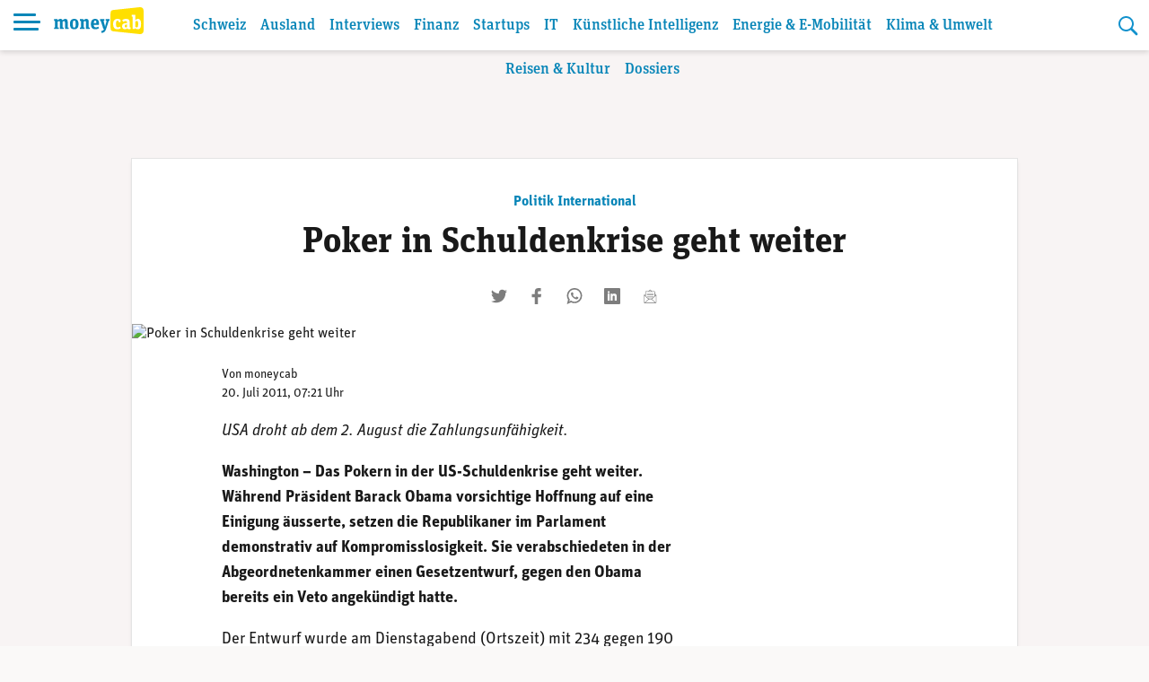

--- FILE ---
content_type: text/html; charset=UTF-8
request_url: https://www.moneycab.com/international/poker-in-schuldenkrise-geht-weiter/
body_size: 20961
content:
<!doctype html>
<html lang="de-CH">
<head>
    <meta charset="UTF-8">
    <meta name="viewport" content="width=device-width, initial-scale=1.0, maximum-scale=1.0, user-scalable=no">
    <link rel="profile" href="https://gmpg.org/xfn/11">

    <!-- Global site tag (gtag.js) - Google Analytics -->
    <script async src="https://www.googletagmanager.com/gtag/js?id=UA-29623507-1"></script>
    <script>
        window.dataLayer = window.dataLayer || [];

        function gtag() {
            dataLayer.push(arguments);
        }

        gtag('js', new Date());
        gtag('config', 'UA-29623507-1', {'anonymize_ip': true});
    </script>


    <script defer event-id="1135565" data-domain="moneycab.com"
            src="https://plausible.io/js/script.manual.js"></script>
    <!-- define the `plausible` function to manually trigger events -->
    <script>window.plausible = window.plausible || function () {
            (window.plausible.q = window.plausible.q || []).push(arguments)
        }</script>
    <!-- trigger pageview -->
    <script>
        function prepareUrl(params) {
            const url = new URL(location.href)
            const queryParams = new URLSearchParams(location.search)
            let customUrl = url.protocol + "//" + url.hostname + url.pathname.replace(/\/$/, '')
            for (const paramName of params) {
                const paramValue = queryParams.get(paramName)
                if (paramValue) customUrl = customUrl + '/' + paramValue
            }
            return customUrl
        }

        plausible('pageview', {props: {id: '1135565'}})
    </script>

    <link rel="stylesheet" href="https://use.typekit.net/alm6kxw.css" rel="preload">

    <meta name='robots' content='index, follow, max-image-preview:large, max-snippet:-1, max-video-preview:-1' />

	<!-- This site is optimized with the Yoast SEO Premium plugin v26.3 (Yoast SEO v26.7) - https://yoast.com/wordpress/plugins/seo/ -->
	<title>Poker in Schuldenkrise geht weiter | Moneycab</title>
	<link rel="canonical" href="https://www.moneycab.com/international/poker-in-schuldenkrise-geht-weiter/" />
	<meta property="og:locale" content="de_DE" />
	<meta property="og:type" content="article" />
	<meta property="og:title" content="Poker in Schuldenkrise geht weiter" />
	<meta property="og:description" content="Republikaner zeigen sich weiterhin kompromisslos." />
	<meta property="og:url" content="https://www.moneycab.com/international/poker-in-schuldenkrise-geht-weiter/" />
	<meta property="og:site_name" content="Moneycab" />
	<meta property="article:publisher" content="https://www.facebook.com/moneycab" />
	<meta property="article:published_time" content="2011-07-20T05:21:14+00:00" />
	<meta property="article:modified_time" content="2019-02-08T06:29:56+00:00" />
	<meta property="og:image" content="https://www.moneycab.com/wp-content/uploads/2011/04/110419_sym_dollar_schock.png" />
	<meta property="og:image:width" content="640" />
	<meta property="og:image:height" content="250" />
	<meta property="og:image:type" content="image/png" />
	<meta name="author" content="moneycab" />
	<meta name="twitter:card" content="summary_large_image" />
	<meta name="twitter:image" content="https://www.moneycab.com/wp-content/themes/mon/social-media/5.jpg" />
	<meta name="twitter:creator" content="@Moneycab" />
	<meta name="twitter:site" content="@Moneycab" />
	<meta name="twitter:label1" content="Verfasst von" />
	<meta name="twitter:data1" content="moneycab" />
	<meta name="twitter:label2" content="Geschätzte Lesezeit" />
	<meta name="twitter:data2" content="1 Minute" />
	<script type="application/ld+json" class="yoast-schema-graph">{"@context":"https://schema.org","@graph":[{"@type":"NewsArticle","@id":"https://www.moneycab.com/international/poker-in-schuldenkrise-geht-weiter/#article","isPartOf":{"@id":"https://www.moneycab.com/international/poker-in-schuldenkrise-geht-weiter/"},"author":{"name":"moneycab","@id":"https://www.moneycab.com/#/schema/person/1dcce0a4638e8e2a261faa55b5621381"},"headline":"Poker in Schuldenkrise geht weiter","datePublished":"2011-07-20T05:21:14+00:00","dateModified":"2019-02-08T06:29:56+00:00","mainEntityOfPage":{"@id":"https://www.moneycab.com/international/poker-in-schuldenkrise-geht-weiter/"},"wordCount":208,"commentCount":0,"publisher":{"@id":"https://www.moneycab.com/#organization"},"image":{"@id":"https://www.moneycab.com/international/poker-in-schuldenkrise-geht-weiter/#primaryimage"},"thumbnailUrl":"https://www.moneycab.com/wp-content/uploads/2011/04/110419_sym_dollar_schock.png","articleSection":["International","Politik International"],"inLanguage":"de-CH","potentialAction":[{"@type":"CommentAction","name":"Comment","target":["https://www.moneycab.com/international/poker-in-schuldenkrise-geht-weiter/#respond"]}],"copyrightYear":"2011","copyrightHolder":{"@id":"https://www.moneycab.com/#organization"}},{"@type":"WebPage","@id":"https://www.moneycab.com/international/poker-in-schuldenkrise-geht-weiter/","url":"https://www.moneycab.com/international/poker-in-schuldenkrise-geht-weiter/","name":"Poker in Schuldenkrise geht weiter | Moneycab","isPartOf":{"@id":"https://www.moneycab.com/#website"},"primaryImageOfPage":{"@id":"https://www.moneycab.com/international/poker-in-schuldenkrise-geht-weiter/#primaryimage"},"image":{"@id":"https://www.moneycab.com/international/poker-in-schuldenkrise-geht-weiter/#primaryimage"},"thumbnailUrl":"https://www.moneycab.com/wp-content/uploads/2011/04/110419_sym_dollar_schock.png","datePublished":"2011-07-20T05:21:14+00:00","dateModified":"2019-02-08T06:29:56+00:00","breadcrumb":{"@id":"https://www.moneycab.com/international/poker-in-schuldenkrise-geht-weiter/#breadcrumb"},"inLanguage":"de-CH","potentialAction":[{"@type":"ReadAction","target":["https://www.moneycab.com/international/poker-in-schuldenkrise-geht-weiter/"]}]},{"@type":"ImageObject","inLanguage":"de-CH","@id":"https://www.moneycab.com/international/poker-in-schuldenkrise-geht-weiter/#primaryimage","url":"https://www.moneycab.com/wp-content/uploads/2011/04/110419_sym_dollar_schock.png","contentUrl":"https://www.moneycab.com/wp-content/uploads/2011/04/110419_sym_dollar_schock.png","width":640,"height":250,"caption":"Dollar-Schock"},{"@type":"BreadcrumbList","@id":"https://www.moneycab.com/international/poker-in-schuldenkrise-geht-weiter/#breadcrumb","itemListElement":[{"@type":"ListItem","position":1,"name":"Home","item":"https://www.moneycab.com/"},{"@type":"ListItem","position":2,"name":"Poker in Schuldenkrise geht weiter"}]},{"@type":"WebSite","@id":"https://www.moneycab.com/#website","url":"https://www.moneycab.com/","name":"Moneycab","description":"Wirtschaft – Unternehmen – Style","publisher":{"@id":"https://www.moneycab.com/#organization"},"potentialAction":[{"@type":"SearchAction","target":{"@type":"EntryPoint","urlTemplate":"https://www.moneycab.com/?s={search_term_string}"},"query-input":{"@type":"PropertyValueSpecification","valueRequired":true,"valueName":"search_term_string"}}],"inLanguage":"de-CH"},{"@type":"Organization","@id":"https://www.moneycab.com/#organization","name":"Moneycab","url":"https://www.moneycab.com/","logo":{"@type":"ImageObject","inLanguage":"de-CH","@id":"https://www.moneycab.com/#/schema/logo/image/","url":"https://www.moneycab.com/wp-content/uploads/2016/08/moneycab_logo_app.png","contentUrl":"https://www.moneycab.com/wp-content/uploads/2016/08/moneycab_logo_app.png","width":224,"height":64,"caption":"Moneycab"},"image":{"@id":"https://www.moneycab.com/#/schema/logo/image/"},"sameAs":["https://www.facebook.com/moneycab","https://x.com/Moneycab","https://ch.linkedin.com/company/moneycab"]},{"@type":"Person","@id":"https://www.moneycab.com/#/schema/person/1dcce0a4638e8e2a261faa55b5621381","name":"moneycab"}]}</script>
	<!-- / Yoast SEO Premium plugin. -->


<link rel='dns-prefetch' href='//plausible.io' />
<link rel="alternate" type="application/rss+xml" title="Moneycab &raquo; Feed" href="https://www.moneycab.com/feed/" />
<link rel="alternate" title="oEmbed (JSON)" type="application/json+oembed" href="https://www.moneycab.com/wp-json/oembed/1.0/embed?url=https%3A%2F%2Fwww.moneycab.com%2Finternational%2Fpoker-in-schuldenkrise-geht-weiter%2F" />
<link rel="alternate" title="oEmbed (XML)" type="text/xml+oembed" href="https://www.moneycab.com/wp-json/oembed/1.0/embed?url=https%3A%2F%2Fwww.moneycab.com%2Finternational%2Fpoker-in-schuldenkrise-geht-weiter%2F&#038;format=xml" />
<style id='wp-img-auto-sizes-contain-inline-css' type='text/css'>
img:is([sizes=auto i],[sizes^="auto," i]){contain-intrinsic-size:3000px 1500px}
/*# sourceURL=wp-img-auto-sizes-contain-inline-css */
</style>
<link rel='stylesheet' id='wp-block-library-css' href='https://www.moneycab.com/wp-includes/css/dist/block-library/style.min.css?ver=6.9' type='text/css' media='all' />
<style id='global-styles-inline-css' type='text/css'>
:root{--wp--preset--aspect-ratio--square: 1;--wp--preset--aspect-ratio--4-3: 4/3;--wp--preset--aspect-ratio--3-4: 3/4;--wp--preset--aspect-ratio--3-2: 3/2;--wp--preset--aspect-ratio--2-3: 2/3;--wp--preset--aspect-ratio--16-9: 16/9;--wp--preset--aspect-ratio--9-16: 9/16;--wp--preset--color--black: #000000;--wp--preset--color--cyan-bluish-gray: #abb8c3;--wp--preset--color--white: #ffffff;--wp--preset--color--pale-pink: #f78da7;--wp--preset--color--vivid-red: #cf2e2e;--wp--preset--color--luminous-vivid-orange: #ff6900;--wp--preset--color--luminous-vivid-amber: #fcb900;--wp--preset--color--light-green-cyan: #7bdcb5;--wp--preset--color--vivid-green-cyan: #00d084;--wp--preset--color--pale-cyan-blue: #8ed1fc;--wp--preset--color--vivid-cyan-blue: #0693e3;--wp--preset--color--vivid-purple: #9b51e0;--wp--preset--color--hellblau: #e0f5fe;--wp--preset--color--gelb: #ffdf00;--wp--preset--color--hellgelb: #fffad9;--wp--preset--color--green: #95B94F;--wp--preset--color--hellgrau: #eeeeee;--wp--preset--color--dunkelgrau: #4a4a4a;--wp--preset--gradient--vivid-cyan-blue-to-vivid-purple: linear-gradient(135deg,rgb(6,147,227) 0%,rgb(155,81,224) 100%);--wp--preset--gradient--light-green-cyan-to-vivid-green-cyan: linear-gradient(135deg,rgb(122,220,180) 0%,rgb(0,208,130) 100%);--wp--preset--gradient--luminous-vivid-amber-to-luminous-vivid-orange: linear-gradient(135deg,rgb(252,185,0) 0%,rgb(255,105,0) 100%);--wp--preset--gradient--luminous-vivid-orange-to-vivid-red: linear-gradient(135deg,rgb(255,105,0) 0%,rgb(207,46,46) 100%);--wp--preset--gradient--very-light-gray-to-cyan-bluish-gray: linear-gradient(135deg,rgb(238,238,238) 0%,rgb(169,184,195) 100%);--wp--preset--gradient--cool-to-warm-spectrum: linear-gradient(135deg,rgb(74,234,220) 0%,rgb(151,120,209) 20%,rgb(207,42,186) 40%,rgb(238,44,130) 60%,rgb(251,105,98) 80%,rgb(254,248,76) 100%);--wp--preset--gradient--blush-light-purple: linear-gradient(135deg,rgb(255,206,236) 0%,rgb(152,150,240) 100%);--wp--preset--gradient--blush-bordeaux: linear-gradient(135deg,rgb(254,205,165) 0%,rgb(254,45,45) 50%,rgb(107,0,62) 100%);--wp--preset--gradient--luminous-dusk: linear-gradient(135deg,rgb(255,203,112) 0%,rgb(199,81,192) 50%,rgb(65,88,208) 100%);--wp--preset--gradient--pale-ocean: linear-gradient(135deg,rgb(255,245,203) 0%,rgb(182,227,212) 50%,rgb(51,167,181) 100%);--wp--preset--gradient--electric-grass: linear-gradient(135deg,rgb(202,248,128) 0%,rgb(113,206,126) 100%);--wp--preset--gradient--midnight: linear-gradient(135deg,rgb(2,3,129) 0%,rgb(40,116,252) 100%);--wp--preset--font-size--small: 12px;--wp--preset--font-size--medium: 16px;--wp--preset--font-size--large: 20px;--wp--preset--font-size--x-large: 32px;--wp--preset--spacing--20: 0.44rem;--wp--preset--spacing--30: 0.67rem;--wp--preset--spacing--40: 1rem;--wp--preset--spacing--50: 1.5rem;--wp--preset--spacing--60: 2.25rem;--wp--preset--spacing--70: 3.38rem;--wp--preset--spacing--80: 5.06rem;--wp--preset--shadow--natural: 6px 6px 9px rgba(0, 0, 0, 0.2);--wp--preset--shadow--deep: 12px 12px 50px rgba(0, 0, 0, 0.4);--wp--preset--shadow--sharp: 6px 6px 0px rgba(0, 0, 0, 0.2);--wp--preset--shadow--outlined: 6px 6px 0px -3px rgb(255, 255, 255), 6px 6px rgb(0, 0, 0);--wp--preset--shadow--crisp: 6px 6px 0px rgb(0, 0, 0);}:root { --wp--style--global--content-size: 840px;--wp--style--global--wide-size: 1100px; }:where(body) { margin: 0; }.wp-site-blocks > .alignleft { float: left; margin-right: 2em; }.wp-site-blocks > .alignright { float: right; margin-left: 2em; }.wp-site-blocks > .aligncenter { justify-content: center; margin-left: auto; margin-right: auto; }:where(.wp-site-blocks) > * { margin-block-start: 24px; margin-block-end: 0; }:where(.wp-site-blocks) > :first-child { margin-block-start: 0; }:where(.wp-site-blocks) > :last-child { margin-block-end: 0; }:root { --wp--style--block-gap: 24px; }:root :where(.is-layout-flow) > :first-child{margin-block-start: 0;}:root :where(.is-layout-flow) > :last-child{margin-block-end: 0;}:root :where(.is-layout-flow) > *{margin-block-start: 24px;margin-block-end: 0;}:root :where(.is-layout-constrained) > :first-child{margin-block-start: 0;}:root :where(.is-layout-constrained) > :last-child{margin-block-end: 0;}:root :where(.is-layout-constrained) > *{margin-block-start: 24px;margin-block-end: 0;}:root :where(.is-layout-flex){gap: 24px;}:root :where(.is-layout-grid){gap: 24px;}.is-layout-flow > .alignleft{float: left;margin-inline-start: 0;margin-inline-end: 2em;}.is-layout-flow > .alignright{float: right;margin-inline-start: 2em;margin-inline-end: 0;}.is-layout-flow > .aligncenter{margin-left: auto !important;margin-right: auto !important;}.is-layout-constrained > .alignleft{float: left;margin-inline-start: 0;margin-inline-end: 2em;}.is-layout-constrained > .alignright{float: right;margin-inline-start: 2em;margin-inline-end: 0;}.is-layout-constrained > .aligncenter{margin-left: auto !important;margin-right: auto !important;}.is-layout-constrained > :where(:not(.alignleft):not(.alignright):not(.alignfull)){max-width: var(--wp--style--global--content-size);margin-left: auto !important;margin-right: auto !important;}.is-layout-constrained > .alignwide{max-width: var(--wp--style--global--wide-size);}body .is-layout-flex{display: flex;}.is-layout-flex{flex-wrap: wrap;align-items: center;}.is-layout-flex > :is(*, div){margin: 0;}body .is-layout-grid{display: grid;}.is-layout-grid > :is(*, div){margin: 0;}body{padding-top: 0px;padding-right: 0px;padding-bottom: 0px;padding-left: 0px;}a:where(:not(.wp-element-button)){text-decoration: underline;}:root :where(.wp-element-button, .wp-block-button__link){background-color: #32373c;border-width: 0;color: #fff;font-family: inherit;font-size: inherit;font-style: inherit;font-weight: inherit;letter-spacing: inherit;line-height: inherit;padding-top: calc(0.667em + 2px);padding-right: calc(1.333em + 2px);padding-bottom: calc(0.667em + 2px);padding-left: calc(1.333em + 2px);text-decoration: none;text-transform: inherit;}.has-black-color{color: var(--wp--preset--color--black) !important;}.has-cyan-bluish-gray-color{color: var(--wp--preset--color--cyan-bluish-gray) !important;}.has-white-color{color: var(--wp--preset--color--white) !important;}.has-pale-pink-color{color: var(--wp--preset--color--pale-pink) !important;}.has-vivid-red-color{color: var(--wp--preset--color--vivid-red) !important;}.has-luminous-vivid-orange-color{color: var(--wp--preset--color--luminous-vivid-orange) !important;}.has-luminous-vivid-amber-color{color: var(--wp--preset--color--luminous-vivid-amber) !important;}.has-light-green-cyan-color{color: var(--wp--preset--color--light-green-cyan) !important;}.has-vivid-green-cyan-color{color: var(--wp--preset--color--vivid-green-cyan) !important;}.has-pale-cyan-blue-color{color: var(--wp--preset--color--pale-cyan-blue) !important;}.has-vivid-cyan-blue-color{color: var(--wp--preset--color--vivid-cyan-blue) !important;}.has-vivid-purple-color{color: var(--wp--preset--color--vivid-purple) !important;}.has-hellblau-color{color: var(--wp--preset--color--hellblau) !important;}.has-gelb-color{color: var(--wp--preset--color--gelb) !important;}.has-hellgelb-color{color: var(--wp--preset--color--hellgelb) !important;}.has-green-color{color: var(--wp--preset--color--green) !important;}.has-hellgrau-color{color: var(--wp--preset--color--hellgrau) !important;}.has-dunkelgrau-color{color: var(--wp--preset--color--dunkelgrau) !important;}.has-black-background-color{background-color: var(--wp--preset--color--black) !important;}.has-cyan-bluish-gray-background-color{background-color: var(--wp--preset--color--cyan-bluish-gray) !important;}.has-white-background-color{background-color: var(--wp--preset--color--white) !important;}.has-pale-pink-background-color{background-color: var(--wp--preset--color--pale-pink) !important;}.has-vivid-red-background-color{background-color: var(--wp--preset--color--vivid-red) !important;}.has-luminous-vivid-orange-background-color{background-color: var(--wp--preset--color--luminous-vivid-orange) !important;}.has-luminous-vivid-amber-background-color{background-color: var(--wp--preset--color--luminous-vivid-amber) !important;}.has-light-green-cyan-background-color{background-color: var(--wp--preset--color--light-green-cyan) !important;}.has-vivid-green-cyan-background-color{background-color: var(--wp--preset--color--vivid-green-cyan) !important;}.has-pale-cyan-blue-background-color{background-color: var(--wp--preset--color--pale-cyan-blue) !important;}.has-vivid-cyan-blue-background-color{background-color: var(--wp--preset--color--vivid-cyan-blue) !important;}.has-vivid-purple-background-color{background-color: var(--wp--preset--color--vivid-purple) !important;}.has-hellblau-background-color{background-color: var(--wp--preset--color--hellblau) !important;}.has-gelb-background-color{background-color: var(--wp--preset--color--gelb) !important;}.has-hellgelb-background-color{background-color: var(--wp--preset--color--hellgelb) !important;}.has-green-background-color{background-color: var(--wp--preset--color--green) !important;}.has-hellgrau-background-color{background-color: var(--wp--preset--color--hellgrau) !important;}.has-dunkelgrau-background-color{background-color: var(--wp--preset--color--dunkelgrau) !important;}.has-black-border-color{border-color: var(--wp--preset--color--black) !important;}.has-cyan-bluish-gray-border-color{border-color: var(--wp--preset--color--cyan-bluish-gray) !important;}.has-white-border-color{border-color: var(--wp--preset--color--white) !important;}.has-pale-pink-border-color{border-color: var(--wp--preset--color--pale-pink) !important;}.has-vivid-red-border-color{border-color: var(--wp--preset--color--vivid-red) !important;}.has-luminous-vivid-orange-border-color{border-color: var(--wp--preset--color--luminous-vivid-orange) !important;}.has-luminous-vivid-amber-border-color{border-color: var(--wp--preset--color--luminous-vivid-amber) !important;}.has-light-green-cyan-border-color{border-color: var(--wp--preset--color--light-green-cyan) !important;}.has-vivid-green-cyan-border-color{border-color: var(--wp--preset--color--vivid-green-cyan) !important;}.has-pale-cyan-blue-border-color{border-color: var(--wp--preset--color--pale-cyan-blue) !important;}.has-vivid-cyan-blue-border-color{border-color: var(--wp--preset--color--vivid-cyan-blue) !important;}.has-vivid-purple-border-color{border-color: var(--wp--preset--color--vivid-purple) !important;}.has-hellblau-border-color{border-color: var(--wp--preset--color--hellblau) !important;}.has-gelb-border-color{border-color: var(--wp--preset--color--gelb) !important;}.has-hellgelb-border-color{border-color: var(--wp--preset--color--hellgelb) !important;}.has-green-border-color{border-color: var(--wp--preset--color--green) !important;}.has-hellgrau-border-color{border-color: var(--wp--preset--color--hellgrau) !important;}.has-dunkelgrau-border-color{border-color: var(--wp--preset--color--dunkelgrau) !important;}.has-vivid-cyan-blue-to-vivid-purple-gradient-background{background: var(--wp--preset--gradient--vivid-cyan-blue-to-vivid-purple) !important;}.has-light-green-cyan-to-vivid-green-cyan-gradient-background{background: var(--wp--preset--gradient--light-green-cyan-to-vivid-green-cyan) !important;}.has-luminous-vivid-amber-to-luminous-vivid-orange-gradient-background{background: var(--wp--preset--gradient--luminous-vivid-amber-to-luminous-vivid-orange) !important;}.has-luminous-vivid-orange-to-vivid-red-gradient-background{background: var(--wp--preset--gradient--luminous-vivid-orange-to-vivid-red) !important;}.has-very-light-gray-to-cyan-bluish-gray-gradient-background{background: var(--wp--preset--gradient--very-light-gray-to-cyan-bluish-gray) !important;}.has-cool-to-warm-spectrum-gradient-background{background: var(--wp--preset--gradient--cool-to-warm-spectrum) !important;}.has-blush-light-purple-gradient-background{background: var(--wp--preset--gradient--blush-light-purple) !important;}.has-blush-bordeaux-gradient-background{background: var(--wp--preset--gradient--blush-bordeaux) !important;}.has-luminous-dusk-gradient-background{background: var(--wp--preset--gradient--luminous-dusk) !important;}.has-pale-ocean-gradient-background{background: var(--wp--preset--gradient--pale-ocean) !important;}.has-electric-grass-gradient-background{background: var(--wp--preset--gradient--electric-grass) !important;}.has-midnight-gradient-background{background: var(--wp--preset--gradient--midnight) !important;}.has-small-font-size{font-size: var(--wp--preset--font-size--small) !important;}.has-medium-font-size{font-size: var(--wp--preset--font-size--medium) !important;}.has-large-font-size{font-size: var(--wp--preset--font-size--large) !important;}.has-x-large-font-size{font-size: var(--wp--preset--font-size--x-large) !important;}
/*# sourceURL=global-styles-inline-css */
</style>

<link rel='stylesheet' id='lbwps-styles-photoswipe5-main-css' href='https://www.moneycab.com/wp-content/plugins/lightbox-photoswipe/assets/ps5/styles/main.css?ver=5.8.2' type='text/css' media='all' />
<link rel='stylesheet' id='mon-style-css' href='https://www.moneycab.com/wp-content/themes/mon/assets/css/style.css?ver=2.0.10' type='text/css' media='all' />
<script type="text/javascript" defer data-domain='moneycab.com' data-api='https://plausible.io/api/event' data-cfasync='false' src="https://plausible.io/js/plausible.outbound-links.tagged-events.pageview-props.js?ver=2.5.0" id="plausible-analytics-js"></script>
<script type="text/javascript" id="plausible-analytics-js-after">
/* <![CDATA[ */
window.plausible = window.plausible || function() { (window.plausible.q = window.plausible.q || []).push(arguments) }
//# sourceURL=plausible-analytics-js-after
/* ]]> */
</script>
<script type="text/javascript" src="https://www.moneycab.com/wp-includes/js/jquery/jquery.min.js?ver=3.7.1" id="jquery-core-js"></script>
<script type="text/javascript" src="https://www.moneycab.com/wp-includes/js/jquery/jquery-migrate.min.js?ver=3.4.1" id="jquery-migrate-js"></script>
<link rel='shortlink' href='https://www.moneycab.com/?p=1135565' />
<link rel="preload" as="image" href="https://www.moneycab.com/wp-content/uploads/2011/04/110419_sym_dollar_schock.png" imagesrcset="https://www.moneycab.com/wp-content/uploads/2011/04/110419_sym_dollar_schock.png 640w, https://www.moneycab.com/wp-content/uploads/2011/04/110419_sym_dollar_schock-300x117.png 300w, https://www.moneycab.com/wp-content/uploads/2011/04/110419_sym_dollar_schock-21x9.png 21w" imagesizes="50vw"><link rel="amphtml" href="https://www.moneycab.com/international/poker-in-schuldenkrise-geht-weiter/amp/"><link rel="icon" href="https://www.moneycab.com/wp-content/uploads/2019/07/favicon-96x96.png" sizes="32x32" />
<link rel="icon" href="https://www.moneycab.com/wp-content/uploads/2019/07/favicon-96x96.png" sizes="192x192" />
<link rel="apple-touch-icon" href="https://www.moneycab.com/wp-content/uploads/2019/07/favicon-96x96.png" />
<meta name="msapplication-TileImage" content="https://www.moneycab.com/wp-content/uploads/2019/07/favicon-96x96.png" />

    <meta name="apple-itunes-app" content="app-id=932901235, app-argument=https://www.moneycab.com/international/poker-in-schuldenkrise-geht-weiter">

    


    <link rel="apple-touch-icon" sizes="180x180" href="/apple-touch-icon.png">
<link rel="icon" type="image/png" sizes="32x32" href="/favicon-32x32.png">
<link rel="icon" type="image/png" sizes="16x16" href="/favicon-16x16.png">
<link rel="manifest" href="/site.webmanifest">
<link rel="mask-icon" href="/safari-pinned-tab.svg" color="#0986b8">
<meta name="msapplication-TileColor" content="#0986b8">
<meta name="theme-color" content="#0986b8"></head>

<body class="wp-singular post-template-default single single-post postid-1135565 single-format-standard wp-theme-mon no-sidebar">
<div id="page" class="site">
    <a class="skip-link screen-reader-text" href="#content">Skip to content</a>

    <header id="masthead" class="header header--small">


    <div class="header-container">


        <div class="header-container__before">
			<button class="header-menu-toggle hamburger hamburger--spin" type="button"
        aria-label="Menu" aria-controls="navigation" aria-expanded="false">
                        <span class="hamburger-box">
                          <span class="hamburger-inner"></span>
                        </span>
</button>
            <div class="header-branding">
		                            <p class="site-title">
                        <a href="https://www.moneycab.com/"
                           rel="home">
					        <svg
        class="brand"
        viewBox="0 0 179 53"
        xmlns="http://www.w3.org/2000/svg"
        xmlns:xlink="http://www.w3.org/1999/xlink">
    <title>moneycab</title>
    <desc>moneycab Logo. Typografischer Schriftzug in blau und gelb.</desc>
    <path d="m57.6192395.06645735-52.83232856 5.53846142c-3.72229344.57363157-4.78691094 2.85081927-4.78691094 7.25854593v9.7475236 7.7780551 9.7475236c0 4.4075646 1.0646175 6.6849144 4.78691094 7.2583839l52.83232856 5.5386234c6.2354096.5835162 8.3807605-2.732528 8.3807605-7.7764347v-14.7680962-7.7780551-14.76809619c0-5.04390674-2.1453509-8.36011298-8.3807605-7.77643476"
          transform="translate(113)"
          fill="#ffdf00"
          class="brand-door"/>
    <path d="m13.098 23.05c2.128 0 3.61.95 4.218 2.736 1.862-1.748 3.42-2.736 5.662-2.736 2.964 0 4.522 1.862 4.522 5.282v11.704l2.128.38v2.584h-7.486v-12.806c0-1.938-.494-2.736-1.862-2.736-.95 0-1.824.38-2.66 1.026v11.4l1.938.38v2.736h-7.334v-12.806c0-1.938-.456-2.736-1.824-2.736-.95 0-1.824.38-2.698 1.026v11.4l1.976.38v2.736h-9.462v-2.736l2.128-.38v-12.578l-2.128-.532v-3.23h6.764l.494 2.166c1.862-1.672 3.344-2.66 5.624-2.66zm27.472 20.444c-5.358 0-8.588-3.002-8.588-10.298s3.23-10.146 8.588-10.146 8.588 2.964 8.588 10.26c0 7.334-3.23 10.184-8.588 10.184zm.038-3.268c2.242 0 2.812-1.862 2.812-7.106 0-4.94-.608-6.726-2.85-6.726s-2.812 1.786-2.812 6.84c0 5.168.608 6.992 2.85 6.992zm23.482 2.774v-12.882c0-1.938-.456-2.698-1.824-2.698-1.064 0-2.09.494-2.964 1.102v11.362l2.014.38v2.736h-9.5v-2.736l2.128-.38v-12.578l-2.128-.532v-3.23h6.764l.494 2.166c1.862-1.71 3.496-2.66 5.89-2.66 2.964 0 4.522 1.862 4.522 5.282v11.552l2.09.38v2.736zm18.846.494c-5.966 0-9.006-2.926-9.006-10.26 0-7.106 3.116-10.184 8.436-10.184 4.94 0 7.676 2.47 7.676 9.462v2.166h-10.374c.038 3.534.95 5.016 4.066 5.016 2.052 0 3.154-.532 4.788-1.52l1.444 3.04c-1.9 1.444-3.99 2.28-7.03 2.28zm-.532-17.214c-1.672 0-2.546.988-2.698 5.168h5.092c0-4.104-.532-5.168-2.394-5.168zm22.874.646-1.71-.266v-3.116h7.372v3.23l-1.52.304-5.206 15.922c-1.786 5.51-4.484 7.03-8.816 7.828l-1.254-3.762c3.724-.57 5.244-1.862 6.042-4.066h-1.406l-5.244-15.96-1.52-.266v-3.23h8.816v3.116l-1.786.304 2.166 7.752c.418 1.52.684 2.888.874 4.446h.038c.19-1.52.532-2.888.95-4.37z"
          fill="#0986b8"
          class="brand-money"/>
    <path d="m126.676667 43.494c-5.016 0-8.436-2.964-8.436-10.26 0-7.752 3.838-10.184 8.702-10.184 2.508 0 4.56.57 5.928 1.748v4.712h-3.572l-.57-2.774c-.342-.228-1.026-.342-1.634-.342-1.976 0-3.116 1.026-3.116 6.422 0 5.928 1.33 6.84 3.914 6.84 1.558 0 2.85-.57 4.066-1.368l1.444 2.964c-1.558 1.406-3.838 2.242-6.726 2.242zm16.850889-3.572c1.102 0 1.786-.418 2.394-.988v-4.712h-1.14c-2.318 0-3.344.608-3.344 3.04 0 1.9.646 2.66 2.09 2.66zm9.576.038.228 2.66c-.684.418-1.9.874-3.382.874-1.748 0-3.04-.494-3.572-2.09-1.102 1.14-2.166 2.09-4.674 2.09-3.23 0-5.586-1.748-5.586-5.928 0-4.37 2.546-6.194 8.778-6.194h1.026v-.95c0-2.09-.494-3.078-2.66-3.078-1.9 0-3.496.532-5.244 1.406l-1.52-3.42c2.128-1.444 4.75-2.28 7.904-2.28 4.484 0 6.878 1.672 6.878 6.384v9.006c0 1.292.228 1.558 1.824 1.52zm4.196888 3.04v-24.206l-2.128-.532v-3.078h7.486v10.298c.988-1.064 2.736-2.432 5.016-2.432 3.458 0 6.27 2.204 6.27 9.804 0 8.854-2.812 10.64-6.84 10.64-2.242 0-3.99-1.178-5.13-2.432l-.532 1.938zm7.98-3.154c2.242 0 2.888-1.862 2.888-6.688 0-4.446-.684-6.004-2.736-6.004-1.14 0-2.052.418-2.774 1.026v10.564c.57.532 1.52 1.102 2.622 1.102z"
          fill="#fff"
          class="brand-cab"/>
</svg>                        </a>
                    </p>
		                    </div><!-- .header-branding -->
        </div>

        <div class="header-container__middle">

            <div class="header-switch">
				<nav id="navigation-header" class="navigation-header"><ul id="menu-header" class="menu-header"><li id="menu-item-1951887" class="menu-item menu-item-type-post_type menu-item-object-page menu-item-1951887"><a href="https://www.moneycab.com/schweiz/">Schweiz</a></li>
<li id="menu-item-1952325" class="menu-item menu-item-type-post_type menu-item-object-page menu-item-1952325"><a href="https://www.moneycab.com/ausland/">Ausland</a></li>
<li id="menu-item-1952351" class="menu-item menu-item-type-post_type menu-item-object-page menu-item-1952351"><a href="https://www.moneycab.com/interviews/">Interviews</a></li>
<li id="menu-item-1954849" class="menu-item menu-item-type-post_type menu-item-object-page menu-item-1954849"><a href="https://www.moneycab.com/finanz/">Finanz</a></li>
<li id="menu-item-1954867" class="menu-item menu-item-type-post_type menu-item-object-page menu-item-1954867"><a href="https://www.moneycab.com/startups/">Startups</a></li>
<li id="menu-item-1956967" class="menu-item menu-item-type-post_type menu-item-object-page menu-item-1956967"><a href="https://www.moneycab.com/it/">IT</a></li>
<li id="menu-item-1951575" class="menu-item menu-item-type-post_type menu-item-object-page menu-item-1951575"><a href="https://www.moneycab.com/it/kunstliche-intelligenz/">Künstliche Intelligenz</a></li>
<li id="menu-item-1956989" class="menu-item menu-item-type-post_type menu-item-object-page menu-item-1956989"><a href="https://www.moneycab.com/energie-e-mobilitaet/">Energie &amp; E-Mobilität</a></li>
<li id="menu-item-1957063" class="menu-item menu-item-type-post_type menu-item-object-page menu-item-1957063"><a href="https://www.moneycab.com/klima-umwelt/">Klima &amp; Umwelt</a></li>
<li id="menu-item-1957097" class="menu-item menu-item-type-post_type menu-item-object-page menu-item-1957097"><a href="https://www.moneycab.com/reisen-kultur/">Reisen &amp; Kultur</a></li>
<li id="menu-item-1957229" class="menu-item menu-item-type-post_type menu-item-object-page menu-item-1957229"><a href="https://www.moneycab.com/dossiers/">Dossiers</a></li>
</ul></nav>
                <div class="header-title" id="header-title">
                    <span class="header-entry-title">
                        Poker in Schuldenkrise geht weiter                    </span>
					<ul class="share-buttons">
	<li class="share-button share-button--twitter">
		<a class="share-button__link" target="_blank"
		   href="https://twitter.com/intent/tweet?text=Poker%20in%20Schuldenkrise%20geht%20weiter%3A%20https%3A%2F%2Fwww.moneycab.com%2Finternational%2Fpoker-in-schuldenkrise-geht-weiter%2F%3Futm_medium%3Dsm%26utm_source%3Dtwitter_moneycab_ext%26utm_campaign%3Dref%26utm_content%3Dmoneycab_article_twbutton_link_x%20via%20%40moneycab"
		   rel="popup noopener noreferrer nofollow" title="Bei Twitter teilen">
			<span class="share-button__icon"><svg enable-background="new 0 0 32 32" height="32" viewBox="0 0 32 32" width="32" xmlns="http://www.w3.org/2000/svg"><path d="m31.993 6.077c-1.177.523-2.441.876-3.77 1.033 1.355-.812 2.396-2.098 2.887-3.63-1.269.751-2.673 1.299-4.168 1.592-1.198-1.275-2.904-2.072-4.793-2.072-3.625 0-6.562 2.938-6.562 6.563 0 .514.057 1.016.169 1.496-5.455-.274-10.291-2.887-13.529-6.858-.564.97-.888 2.097-.888 3.3 0 2.278 1.159 4.286 2.919 5.464-1.075-.035-2.087-.329-2.972-.821-.001.027-.001.056-.001.082 0 3.181 2.262 5.834 5.265 6.437-.55.149-1.13.23-1.729.23-.424 0-.834-.041-1.234-.117.834 2.606 3.259 4.504 6.13 4.558-2.245 1.76-5.075 2.811-8.15 2.811-.53 0-1.053-.031-1.566-.092 2.904 1.86 6.354 2.947 10.061 2.947 12.072 0 18.675-10.001 18.675-18.675 0-.284-.008-.568-.02-.85 1.283-.925 2.395-2.08 3.276-3.398z"/></svg></span>
			<span class="share-button__text">twittern</span>
		</a>
	</li>
	<li class="share-button share-button--facebook">
		<a class="share-button__link" target="_blank"
		   href="https://www.facebook.com/sharer.php?u=https%3A%2F%2Fwww.moneycab.com%2Finternational%2Fpoker-in-schuldenkrise-geht-weiter%2F%3Futm_medium%3Dsm%26utm_source%3Dfacebook_moneycab_ext%26utm_campaign%3Dref%26utm_content%3Dmoneycab_article_fbbutton_link_x"
		   rel="popup noopener noreferrer nofollow" title="Bei Facebook teilen">
			<span class="share-button__icon"><svg enable-background="new 0 0 32 32" height="32" viewBox="0 0 32 32" width="32" xmlns="http://www.w3.org/2000/svg"><path d="m18 32v-14h6l1-6h-7v-3c0-2 1.002-3 3-3h3v-6c-1 0-3.24 0-5 0-5 0-7 3-7 8v4h-6v6h6v14z"/></svg></span>
			<span class="share-button__text">liken</span>
		</a>
	</li>
	<li class="share-button share-button--whatsapp">
		<a class="share-button__link"
		   target="_blank"
		   href=""
		   title="Bei Whatsapp teilen"
		   rel="popup noopener noreferrer nofollow">
			<span class="share-button__icon"><svg enable-background="new 0 0 512 512" height="512" viewBox="0 0 512 512" width="512" xmlns="http://www.w3.org/2000/svg"><path clip-rule="evenodd" d="m236.735 269.37c-12.242-11.327-25.835-27.208-31.729-41.262-.906-1.812-2.717-6.351 0-9.975 5.441-7.257 6.347-7.71 12.234-14.514 4.083-4.992 7.253-9.522 5.895-13.608l-20.394-53.057c-1.819-3.632-7.253-4.085-13.601-4.538-5.442 0-11.328 0-15.412.906-9.064 3.179-27.646 27.669-29.911 45.354-4.989 38.542 29.911 89.787 64.811 121.533 34.907 32.2 88.843 62.588 126.912 53.964 17.676-4.078 40.349-24.482 42.16-34.013.906-4.077.453-9.968-.453-15.42-.452-6.343-1.812-10.874-5.449-12.687l-46.221-21.325c-4.091-2.266-8.166-.453-12.242 4.546-4.98 6.796-7.261 9.515-13.148 16.779-3.169 4.078-5.434 6.797-9.057 7.25-4.091.905-9.525-1.359-10.43-1.359-14.507-4.983-31.278-17.231-43.965-28.574zm-152.294 162.811 26.288-66.665c-29.013-33.559-46.689-77.554-46.689-125.62 0-106.114 86.117-191.831 192.19-191.831 106.059 0 191.722 85.717 191.722 191.831 0 106.121-85.663 192.284-191.722 192.284-42.613 0-81.597-13.608-113.318-37.184zm-32.183-65.306-36.258 145.125 129.628-58.962c33.089 17.232 70.706 27.216 110.602 27.216 132.338 0 239.77-107.489 239.77-240.357 0-132.416-107.432-239.897-239.77-239.897-132.813 0-240.23 107.481-240.23 239.896 0 46.707 13.593 90.249 36.258 126.979z"/></svg></span>
			<span class="share-button__text">teilen</span>
		</a>
	</li>
    <li class="share-button share-button--linkedin">
        <a class="share-button__link"
           target="_blank"
           href="https://www.linkedin.com/shareArticle?mini=true&#038;url=https%3A%2F%2Fwww.moneycab.com%2Finternational%2Fpoker-in-schuldenkrise-geht-weiter%2F%3Futm_medium%3Dsm%26utm_source%3Dlinkedin_moneycab_ext%26utm_campaign%3Dref%26utm_content%3Dmoneycab_article_linkedin_link_x&#038;title=Poker%20in%20Schuldenkrise%20geht%20weiter"
           title="Bei LinkedIn teilen"
           rel="popup noopener noreferrer nofollow">
            <span class="share-button__icon"><svg enable-background="new 0 0 32 32" version="1.0" viewBox="0 0 32 32"
     xml:space="preserve" xmlns="http://www.w3.org/2000/svg" xmlns:xlink="http://www.w3.org/1999/xlink">

        <path d="M32,30c0,1.104-0.896,2-2,2H2c-1.104,0-2-0.896-2-2V2c0-1.104,0.896-2,2-2h28c1.104,0,2,0.896,2,2V30z"
              />

    <rect fill="#FFFFFF" height="14" width="4" x="7" y="11"/>
    <path d="M20.499,11c-2.791,0-3.271,1.018-3.499,2v-2h-4v14h4v-8c0-1.297,0.703-2,2-2c1.266,0,2,0.688,2,2v8h4v-7    C25,14,24.479,11,20.499,11z"
          fill="#FFFFFF"/>
    <circle cx="9" cy="8" fill="#FFFFFF" r="2"/>
        </svg></span>
            <span class="share-button__text">teilen</span>
        </a>
    </li>
		<li class="share-button share-button--mail">
		<a class="share-button__link" rel="nofollow"
		   href="mailto:?subject=Toller%20Artikel%20auf%20moneycab.com%3A%20Poker%20in%20Schuldenkrise%20geht%20weiter&#038;body=Dieser%20Artikel%20interessiert%20dich%20bestimmt%3A%20%0D%0Ahttps%3A%2F%2Fwww.moneycab.com%2Finternational%2Fpoker-in-schuldenkrise-geht-weiter%2F%3Futm_medium%3Dsm%26utm_source%3Dmail_moneycab_ext%26utm_campaign%3Dref%26utm_content%3Dmoneycab_article_mailbutton_link_x">
			<span class="share-button__icon"><svg height="32" viewBox="0 0 32 32" width="32" xmlns="http://www.w3.org/2000/svg"><path d="m20.6381516 20-2.2175822 1.9827889.0993775-.0005185-.0199469.0177306h-3.3785069l1.6966971-.0088521-2.2671862-.010839-2.2443512-1.9803099zm1.1184157-1 3.2434327-2.9000244v-8.09134983c0-.55704863-.4547089-1.00862577-.9999602-1.00862577h-15.0000796c-.55226277 0-.9999602.44373571-.9999602 1.00207596v8.19793624l3.1733195 2.7999878zm-8.6656582-13 3.4090909-3 3.4090909 3h4.0934872c1.1064965 0 1.9974219.89525812 1.9974219 1.99961498v3.36038502l3 2.64v14.0059397c0 1.0995465-.89704 1.9940603-2.0035949 1.9940603h-20.99281024c-1.11383162 0-2.00359486-.8927712-2.00359486-1.9940603v-14.0059397l3-2.64v-3.36038502c0-1.11218169.89427625-1.99961498 1.99742191-1.99961498zm5.3369258 0-1.9278349-1.69999981-1.9278349 1.69999981zm7.5721651 6.6772727 1.5 1.3227273-1.5 1.3333335zm-19 2.6560608-1.5-1.3333335 1.5-1.3227272zm6.5 7.6666665-7 6h20l-7-6zm14.18514 5.7251701-7.68514-6.7080803 8-7.0170898v6.5000199 6.5000199c0 .2831139-.1210051.5418171-.31486.7251303zm-22.37028 0 7.68514-6.7080803-8-7.0170898v6.5000199 6.5000199c0 .2831139.12100514.5418171.31486.7251303zm4.68514-18.7251701v1h13v-1zm0 3v1h13v-1zm0 3v1h13v-1z" fill-rule="evenodd"/></svg></span>
			<span class="share-button__text">mailen</span>
		</a>
	</li>

    <li class="share-button share-button--share-ios">
        <a class="share-button__link" rel="nofollow"
           href="#share-ios"
           data-share="ios"
        >
            <span class="share-button__icon"><svg width="40px" height="53px" viewBox="0 0 40 53" version="1.1" xmlns="http://www.w3.org/2000/svg" xmlns:xlink="http://www.w3.org/1999/xlink">
    <g id="icon-artboard" stroke="none" stroke-width="1" fill="none" fill-rule="evenodd">
        <g id="iOS-icon-kit" transform="translate(-1861.000000, -676.000000)" fill="#929292">
            <g id="Icon-sets">
                <g id="Leisure-Icons" transform="translate(1380.000000, 400.000000)">
                    <g id="SVGs" transform="translate(49.000000, 48.000000)">
                        <path d="M432,281 L432,243 L446.545455,243 L446.545455,244.767442 L433.818182,244.767442 L433.818182,279.232558 L470.181818,279.232558 L470.181818,244.767442 L457.454545,244.767442 L457.454545,243 L472,243 L472,281 L432,281 L432,281 Z M444.5,235.5 L446,237 L450.999224,232.000776 C451.133373,231.866627 450.999224,260.259687 450.999224,260.259687 L453.035536,260.259687 C453.035536,260.259687 452.884535,231.884534 453.035536,232.035536 L458,237 L459.5,235.5 L452,228 L444.5,235.5 L444.5,235.5 Z" id="share"></path>
                    </g>
                </g>
            </g>
        </g>
    </g>
</svg></span>
            <span class="share-button__text">mailen</span>
        </a>
    </li>

    <li class="share-button share-button--share-android">
        <a class="share-button__link" rel="nofollow"
           href="#share-android"
           data-share="android"
        >
            <span class="share-button__icon"><svg xmlns="http://www.w3.org/2000/svg" width="24" height="24" viewBox="0 0 24 24"><path d="M0 0h24v24H0z" fill="none"/><path d="M18 16.08c-.76 0-1.44.3-1.96.77L8.91 12.7c.05-.23.09-.46.09-.7s-.04-.47-.09-.7l7.05-4.11c.54.5 1.25.81 2.04.81 1.66 0 3-1.34 3-3s-1.34-3-3-3-3 1.34-3 3c0 .24.04.47.09.7L8.04 9.81C7.5 9.31 6.79 9 6 9c-1.66 0-3 1.34-3 3s1.34 3 3 3c.79 0 1.5-.31 2.04-.81l7.12 4.16c-.05.21-.08.43-.08.65 0 1.61 1.31 2.92 2.92 2.92 1.61 0 2.92-1.31 2.92-2.92s-1.31-2.92-2.92-2.92z"/></svg></span>
            <span class="share-button__text">teilen</span>
        </a>
    </li>

</ul><!-- ./share-buttons -->                </div>
            </div>
        </div>

        <div class="header-container__after">
            <section class="header-search">
				<form
        role="search"
        method="get"
        class="search-form"
        action="https://www.moneycab.com/">




    <div class="search-wrap">


        <button class="search-submit">
		    <svg height="22" viewBox="0 0 22 22" width="22" xmlns="http://www.w3.org/2000/svg"><path d="m13.4271164 15.4271164c-1.3898669.9903639-3.0904642 1.5728836-4.9271164 1.5728836-4.69442061 0-8.5-3.8055794-8.5-8.5 0-4.69442061 3.80557939-8.5 8.5-8.5 4.6944206 0 8.5 3.80557939 8.5 8.5 0 1.8366522-.5825197 3.5372495-1.5728836 4.9271164l5.5848012 5.5848012c.550201.550201.5456137 1.4305511-.0001991 1.9763639l-.023437.023437c-.5444167.5444167-1.4306611.5459019-1.9763639.0001991zm-4.9271164-.4271164c3.5898511 0 6.5-2.9101489 6.5-6.5s-2.9101489-6.5-6.5-6.5-6.5 2.9101489-6.5 6.5 2.9101489 6.5 6.5 6.5z" fill="#1392cd" transform=""/></svg>        </button>

        <label>
        <span
                class="screen-reader-text">
            Suche nach:        </span>
            <input
                    type="search"
                    class="search-field"
                    placeholder=""
                    value=""
                    name="s"/>
        </label>



        <span class="search-close" id="search-close">
            &times;
        </span>

    </div>



    <button class="search-form-icon" id="search-open">
        <svg height="22" viewBox="0 0 22 22" width="22" xmlns="http://www.w3.org/2000/svg"><path d="m13.4271164 15.4271164c-1.3898669.9903639-3.0904642 1.5728836-4.9271164 1.5728836-4.69442061 0-8.5-3.8055794-8.5-8.5 0-4.69442061 3.80557939-8.5 8.5-8.5 4.6944206 0 8.5 3.80557939 8.5 8.5 0 1.8366522-.5825197 3.5372495-1.5728836 4.9271164l5.5848012 5.5848012c.550201.550201.5456137 1.4305511-.0001991 1.9763639l-.023437.023437c-.5444167.5444167-1.4306611.5459019-1.9763639.0001991zm-4.9271164-.4271164c3.5898511 0 6.5-2.9101489 6.5-6.5s-2.9101489-6.5-6.5-6.5-6.5 2.9101489-6.5 6.5 2.9101489 6.5 6.5 6.5z" fill="#1392cd" transform=""/></svg>    </button>



<input type="hidden" name="search_source" value="https://www.moneycab.com/international/poker-in-schuldenkrise-geht-weiter/" /></form>            </section>
        </div>

    </div>


</header><!-- #masthead -->

<div class="overlay">
    <nav class="wrap navigation-menu mega">

        <div class="mega-menu">
            <ul id="mega-main" class="mega-main"><li id="menu-item-1952159" class="menu-item menu-item-type-post_type menu-item-object-page menu-item-1952159"><a href="https://www.moneycab.com/schweiz/">Schweiz</a></li>
<li id="menu-item-1952323" class="menu-item menu-item-type-post_type menu-item-object-page menu-item-1952323"><a href="https://www.moneycab.com/ausland/">Ausland</a></li>
<li id="menu-item-1952353" class="menu-item menu-item-type-post_type menu-item-object-page menu-item-1952353"><a href="https://www.moneycab.com/interviews/">Interviews</a></li>
<li id="menu-item-1954845" class="menu-item menu-item-type-post_type menu-item-object-page menu-item-1954845"><a href="https://www.moneycab.com/finanz/">Finanz</a></li>
<li id="menu-item-1958275" class="menu-item menu-item-type-post_type menu-item-object-page menu-item-1958275"><a href="https://www.moneycab.com/maerkte/">Märkte</a></li>
<li id="menu-item-1954865" class="menu-item menu-item-type-post_type menu-item-object-page menu-item-1954865"><a href="https://www.moneycab.com/startups/">Startups</a></li>
<li id="menu-item-1956969" class="menu-item menu-item-type-post_type menu-item-object-page menu-item-1956969"><a href="https://www.moneycab.com/it/">IT</a></li>
<li id="menu-item-1958277" class="menu-item menu-item-type-post_type menu-item-object-page menu-item-1958277"><a href="https://www.moneycab.com/it/kunstliche-intelligenz/">Künstliche Intelligenz</a></li>
<li id="menu-item-1956991" class="menu-item menu-item-type-post_type menu-item-object-page menu-item-1956991"><a href="https://www.moneycab.com/energie-e-mobilitaet/">Energie &amp; E-Mobilität</a></li>
<li id="menu-item-1957057" class="menu-item menu-item-type-post_type menu-item-object-page menu-item-1957057"><a href="https://www.moneycab.com/klima-umwelt/">Klima &amp; Umwelt</a></li>
<li id="menu-item-1957099" class="menu-item menu-item-type-post_type menu-item-object-page menu-item-1957099"><a href="https://www.moneycab.com/reisen-kultur/">Reisen &amp; Kultur</a></li>
<li id="menu-item-1957231" class="menu-item menu-item-type-post_type menu-item-object-page menu-item-1957231"><a href="https://www.moneycab.com/dossiers/">Dossiers</a></li>
</ul>
            <ul class="mega-topics">
                <li>
                    <strong>Wichtige Themen</strong>
                </li>
	                        </ul>
            <ul>
                <li>
                    <strong>Meistgelesen</strong>
                </li>
	                        </ul>


        </div>

        <div class="mega-footer">
			<ul id="mega-service" class="mega-service"><li id="menu-item-1644475" class="menu-item menu-item-type-post_type menu-item-object-page menu-item-1644475"><a href="https://www.moneycab.com/impressum/">Impressum</a></li>
<li id="menu-item-1644477" class="menu-item menu-item-type-post_type menu-item-object-page menu-item-1644477"><a href="https://www.moneycab.com/kontakt/">Kontakt</a></li>
</ul>        </div>


    </nav>

</div>

    <div class="ad-above">

        <div id="server1-box"></div>
        <script>
            fetch('https://visuals.moneycab.com/wp-admin/admin-ajax.php?action=aa-server-select&p=server1').then(function (e) {
                return e.text();
            }).then(function (body) {
                var server_parser = new DOMParser();
                var doc = server_parser.parseFromString(body, "text/html");
                var ad_container = doc.querySelector('div');
                if (!ad_container) return;
                document.querySelector('#server1-box').innerHTML = ad_container.innerHTML;
            });
        </script>
        <script>
    fetch('https://visuals.moneycab.com/wp-admin/admin-ajax.php?action=aa-server-select&p=big-leader').then(function(e) { return e.text();}).then(function(body) { var server_parser = new DOMParser(); var doc = server_parser.parseFromString(body, "text/html"); var ad_container = doc.querySelector('div'); document.querySelector('#big-leader').innerHTML = ad_container.innerHTML; });
</script>
<div class="ad-wrapper ad-leaderboard ad-bigleader" id="big-leader">
</div><script>
    fetch('https://visuals.moneycab.com/wp-admin/admin-ajax.php?action=aa-server-select&p=leaderboard-top').then(function(e) { return e.text();}).then(function(body) { var server_parser = new DOMParser(); var doc = server_parser.parseFromString(body, "text/html"); var ad_container = doc.querySelector('div'); document.querySelector('#leaderboard-top').innerHTML = ad_container.innerHTML; });
</script>

<div class="ad-wrapper ad-leaderboard" id="leaderboard-top">

</div>    </div>

    <div class="site-wrapper">

        <div id="content" class="site-container">



    <div id="primary" class="content-area">
        <main id="main" class="site-main">

			
<article id="post-1135565" class="post-1135565 post type-post status-publish format-standard has-post-thumbnail hentry category-international category-politik-international">
	<header class="entry__header entry__header--landscape">

    <div class="entry__header-text">

		<div class="entry__meta">


	<span class="entry__meta--category">
		<a href="https://www.moneycab.com/category/international/politik-international/">
			Politik International		</a>
	</span>
	
</div>

		<h1 class="entry__title">
	Poker in Schuldenkrise geht weiter</h1>
		
		<ul class="share-buttons">
	<li class="share-button share-button--twitter">
		<a class="share-button__link" target="_blank"
		   href="https://twitter.com/intent/tweet?text=Poker%20in%20Schuldenkrise%20geht%20weiter%3A%20https%3A%2F%2Fwww.moneycab.com%2Finternational%2Fpoker-in-schuldenkrise-geht-weiter%2F%3Futm_medium%3Dsm%26utm_source%3Dtwitter_moneycab_ext%26utm_campaign%3Dref%26utm_content%3Dmoneycab_article_twbutton_link_x%20via%20%40moneycab"
		   rel="popup noopener noreferrer nofollow" title="Bei Twitter teilen">
			<span class="share-button__icon"><svg enable-background="new 0 0 32 32" height="32" viewBox="0 0 32 32" width="32" xmlns="http://www.w3.org/2000/svg"><path d="m31.993 6.077c-1.177.523-2.441.876-3.77 1.033 1.355-.812 2.396-2.098 2.887-3.63-1.269.751-2.673 1.299-4.168 1.592-1.198-1.275-2.904-2.072-4.793-2.072-3.625 0-6.562 2.938-6.562 6.563 0 .514.057 1.016.169 1.496-5.455-.274-10.291-2.887-13.529-6.858-.564.97-.888 2.097-.888 3.3 0 2.278 1.159 4.286 2.919 5.464-1.075-.035-2.087-.329-2.972-.821-.001.027-.001.056-.001.082 0 3.181 2.262 5.834 5.265 6.437-.55.149-1.13.23-1.729.23-.424 0-.834-.041-1.234-.117.834 2.606 3.259 4.504 6.13 4.558-2.245 1.76-5.075 2.811-8.15 2.811-.53 0-1.053-.031-1.566-.092 2.904 1.86 6.354 2.947 10.061 2.947 12.072 0 18.675-10.001 18.675-18.675 0-.284-.008-.568-.02-.85 1.283-.925 2.395-2.08 3.276-3.398z"/></svg></span>
			<span class="share-button__text">twittern</span>
		</a>
	</li>
	<li class="share-button share-button--facebook">
		<a class="share-button__link" target="_blank"
		   href="https://www.facebook.com/sharer.php?u=https%3A%2F%2Fwww.moneycab.com%2Finternational%2Fpoker-in-schuldenkrise-geht-weiter%2F%3Futm_medium%3Dsm%26utm_source%3Dfacebook_moneycab_ext%26utm_campaign%3Dref%26utm_content%3Dmoneycab_article_fbbutton_link_x"
		   rel="popup noopener noreferrer nofollow" title="Bei Facebook teilen">
			<span class="share-button__icon"><svg enable-background="new 0 0 32 32" height="32" viewBox="0 0 32 32" width="32" xmlns="http://www.w3.org/2000/svg"><path d="m18 32v-14h6l1-6h-7v-3c0-2 1.002-3 3-3h3v-6c-1 0-3.24 0-5 0-5 0-7 3-7 8v4h-6v6h6v14z"/></svg></span>
			<span class="share-button__text">liken</span>
		</a>
	</li>
	<li class="share-button share-button--whatsapp">
		<a class="share-button__link"
		   target="_blank"
		   href=""
		   title="Bei Whatsapp teilen"
		   rel="popup noopener noreferrer nofollow">
			<span class="share-button__icon"><svg enable-background="new 0 0 512 512" height="512" viewBox="0 0 512 512" width="512" xmlns="http://www.w3.org/2000/svg"><path clip-rule="evenodd" d="m236.735 269.37c-12.242-11.327-25.835-27.208-31.729-41.262-.906-1.812-2.717-6.351 0-9.975 5.441-7.257 6.347-7.71 12.234-14.514 4.083-4.992 7.253-9.522 5.895-13.608l-20.394-53.057c-1.819-3.632-7.253-4.085-13.601-4.538-5.442 0-11.328 0-15.412.906-9.064 3.179-27.646 27.669-29.911 45.354-4.989 38.542 29.911 89.787 64.811 121.533 34.907 32.2 88.843 62.588 126.912 53.964 17.676-4.078 40.349-24.482 42.16-34.013.906-4.077.453-9.968-.453-15.42-.452-6.343-1.812-10.874-5.449-12.687l-46.221-21.325c-4.091-2.266-8.166-.453-12.242 4.546-4.98 6.796-7.261 9.515-13.148 16.779-3.169 4.078-5.434 6.797-9.057 7.25-4.091.905-9.525-1.359-10.43-1.359-14.507-4.983-31.278-17.231-43.965-28.574zm-152.294 162.811 26.288-66.665c-29.013-33.559-46.689-77.554-46.689-125.62 0-106.114 86.117-191.831 192.19-191.831 106.059 0 191.722 85.717 191.722 191.831 0 106.121-85.663 192.284-191.722 192.284-42.613 0-81.597-13.608-113.318-37.184zm-32.183-65.306-36.258 145.125 129.628-58.962c33.089 17.232 70.706 27.216 110.602 27.216 132.338 0 239.77-107.489 239.77-240.357 0-132.416-107.432-239.897-239.77-239.897-132.813 0-240.23 107.481-240.23 239.896 0 46.707 13.593 90.249 36.258 126.979z"/></svg></span>
			<span class="share-button__text">teilen</span>
		</a>
	</li>
    <li class="share-button share-button--linkedin">
        <a class="share-button__link"
           target="_blank"
           href="https://www.linkedin.com/shareArticle?mini=true&#038;url=https%3A%2F%2Fwww.moneycab.com%2Finternational%2Fpoker-in-schuldenkrise-geht-weiter%2F%3Futm_medium%3Dsm%26utm_source%3Dlinkedin_moneycab_ext%26utm_campaign%3Dref%26utm_content%3Dmoneycab_article_linkedin_link_x&#038;title=Poker%20in%20Schuldenkrise%20geht%20weiter"
           title="Bei LinkedIn teilen"
           rel="popup noopener noreferrer nofollow">
            <span class="share-button__icon"><svg enable-background="new 0 0 32 32" version="1.0" viewBox="0 0 32 32"
     xml:space="preserve" xmlns="http://www.w3.org/2000/svg" xmlns:xlink="http://www.w3.org/1999/xlink">

        <path d="M32,30c0,1.104-0.896,2-2,2H2c-1.104,0-2-0.896-2-2V2c0-1.104,0.896-2,2-2h28c1.104,0,2,0.896,2,2V30z"
              />

    <rect fill="#FFFFFF" height="14" width="4" x="7" y="11"/>
    <path d="M20.499,11c-2.791,0-3.271,1.018-3.499,2v-2h-4v14h4v-8c0-1.297,0.703-2,2-2c1.266,0,2,0.688,2,2v8h4v-7    C25,14,24.479,11,20.499,11z"
          fill="#FFFFFF"/>
    <circle cx="9" cy="8" fill="#FFFFFF" r="2"/>
        </svg></span>
            <span class="share-button__text">teilen</span>
        </a>
    </li>
		<li class="share-button share-button--mail">
		<a class="share-button__link" rel="nofollow"
		   href="mailto:?subject=Toller%20Artikel%20auf%20moneycab.com%3A%20Poker%20in%20Schuldenkrise%20geht%20weiter&#038;body=Dieser%20Artikel%20interessiert%20dich%20bestimmt%3A%20%0D%0Ahttps%3A%2F%2Fwww.moneycab.com%2Finternational%2Fpoker-in-schuldenkrise-geht-weiter%2F%3Futm_medium%3Dsm%26utm_source%3Dmail_moneycab_ext%26utm_campaign%3Dref%26utm_content%3Dmoneycab_article_mailbutton_link_x">
			<span class="share-button__icon"><svg height="32" viewBox="0 0 32 32" width="32" xmlns="http://www.w3.org/2000/svg"><path d="m20.6381516 20-2.2175822 1.9827889.0993775-.0005185-.0199469.0177306h-3.3785069l1.6966971-.0088521-2.2671862-.010839-2.2443512-1.9803099zm1.1184157-1 3.2434327-2.9000244v-8.09134983c0-.55704863-.4547089-1.00862577-.9999602-1.00862577h-15.0000796c-.55226277 0-.9999602.44373571-.9999602 1.00207596v8.19793624l3.1733195 2.7999878zm-8.6656582-13 3.4090909-3 3.4090909 3h4.0934872c1.1064965 0 1.9974219.89525812 1.9974219 1.99961498v3.36038502l3 2.64v14.0059397c0 1.0995465-.89704 1.9940603-2.0035949 1.9940603h-20.99281024c-1.11383162 0-2.00359486-.8927712-2.00359486-1.9940603v-14.0059397l3-2.64v-3.36038502c0-1.11218169.89427625-1.99961498 1.99742191-1.99961498zm5.3369258 0-1.9278349-1.69999981-1.9278349 1.69999981zm7.5721651 6.6772727 1.5 1.3227273-1.5 1.3333335zm-19 2.6560608-1.5-1.3333335 1.5-1.3227272zm6.5 7.6666665-7 6h20l-7-6zm14.18514 5.7251701-7.68514-6.7080803 8-7.0170898v6.5000199 6.5000199c0 .2831139-.1210051.5418171-.31486.7251303zm-22.37028 0 7.68514-6.7080803-8-7.0170898v6.5000199 6.5000199c0 .2831139.12100514.5418171.31486.7251303zm4.68514-18.7251701v1h13v-1zm0 3v1h13v-1zm0 3v1h13v-1z" fill-rule="evenodd"/></svg></span>
			<span class="share-button__text">mailen</span>
		</a>
	</li>

    <li class="share-button share-button--share-ios">
        <a class="share-button__link" rel="nofollow"
           href="#share-ios"
           data-share="ios"
        >
            <span class="share-button__icon"><svg width="40px" height="53px" viewBox="0 0 40 53" version="1.1" xmlns="http://www.w3.org/2000/svg" xmlns:xlink="http://www.w3.org/1999/xlink">
    <g id="icon-artboard" stroke="none" stroke-width="1" fill="none" fill-rule="evenodd">
        <g id="iOS-icon-kit" transform="translate(-1861.000000, -676.000000)" fill="#929292">
            <g id="Icon-sets">
                <g id="Leisure-Icons" transform="translate(1380.000000, 400.000000)">
                    <g id="SVGs" transform="translate(49.000000, 48.000000)">
                        <path d="M432,281 L432,243 L446.545455,243 L446.545455,244.767442 L433.818182,244.767442 L433.818182,279.232558 L470.181818,279.232558 L470.181818,244.767442 L457.454545,244.767442 L457.454545,243 L472,243 L472,281 L432,281 L432,281 Z M444.5,235.5 L446,237 L450.999224,232.000776 C451.133373,231.866627 450.999224,260.259687 450.999224,260.259687 L453.035536,260.259687 C453.035536,260.259687 452.884535,231.884534 453.035536,232.035536 L458,237 L459.5,235.5 L452,228 L444.5,235.5 L444.5,235.5 Z" id="share"></path>
                    </g>
                </g>
            </g>
        </g>
    </g>
</svg></span>
            <span class="share-button__text">mailen</span>
        </a>
    </li>

    <li class="share-button share-button--share-android">
        <a class="share-button__link" rel="nofollow"
           href="#share-android"
           data-share="android"
        >
            <span class="share-button__icon"><svg xmlns="http://www.w3.org/2000/svg" width="24" height="24" viewBox="0 0 24 24"><path d="M0 0h24v24H0z" fill="none"/><path d="M18 16.08c-.76 0-1.44.3-1.96.77L8.91 12.7c.05-.23.09-.46.09-.7s-.04-.47-.09-.7l7.05-4.11c.54.5 1.25.81 2.04.81 1.66 0 3-1.34 3-3s-1.34-3-3-3-3 1.34-3 3c0 .24.04.47.09.7L8.04 9.81C7.5 9.31 6.79 9 6 9c-1.66 0-3 1.34-3 3s1.34 3 3 3c.79 0 1.5-.31 2.04-.81l7.12 4.16c-.05.21-.08.43-.08.65 0 1.61 1.31 2.92 2.92 2.92 1.61 0 2.92-1.31 2.92-2.92s-1.31-2.92-2.92-2.92z"/></svg></span>
            <span class="share-button__text">teilen</span>
        </a>
    </li>

</ul><!-- ./share-buttons -->
</header><!-- .entry__header -->


    <figure class="post-thumbnail">
        <img width="640" height="250" src="https://www.moneycab.com/wp-content/uploads/2011/04/110419_sym_dollar_schock.png" class="attachment-960x411 size-960x411 wp-post-image" alt="Poker in Schuldenkrise geht weiter" style="aspect-ratio: 960/411; height: auto;" decoding="async" fetchpriority="high" srcset="https://www.moneycab.com/wp-content/uploads/2011/04/110419_sym_dollar_schock.png 640w, https://www.moneycab.com/wp-content/uploads/2011/04/110419_sym_dollar_schock-300x117.png 300w, https://www.moneycab.com/wp-content/uploads/2011/04/110419_sym_dollar_schock-21x9.png 21w" sizes="(max-width: 640px) 100vw, 640px" />    </figure><!-- .post-thumbnail -->

    
    <div class="entry__content">

		            <div class="entry__opener">
                <div class="byline">
					Von <span class="author vcard"><a class="url fn n" href="https://www.moneycab.com/author/moneycab/">moneycab</a></span>                </div>
                <div class="metadata">
					<span class="posted-on"><time class="entry-date published updated" datetime="2011-07-20T07:21:14+02:00">20. Juli 2011, 07:21 Uhr</time></span>                </div>
            </div><!-- .entry-meta -->
		



		<p><em>USA droht ab dem 2. August die Zahlungsunfähigkeit.</em></p><div class="entry-ad" style="">
	<script>
    fetch('https://visuals.moneycab.com/wp-admin/admin-ajax.php?action=aa-server-select&p=medium-rectangle-1').then(function(e) { return e.text();}).then(function(body) { var server_parser = new DOMParser(); var doc = server_parser.parseFromString(body, "text/html"); var ad_container = doc.querySelector('div'); document.querySelector('#medium-rectangle-1').innerHTML = ad_container.innerHTML; });
</script>
<div class="ad-wrapper ad-wide-rectangle" id="medium-rectangle-1">
</div></div>

<p><strong>Washington &#8211; Das Pokern in der US-Schuldenkrise geht weiter. Während Präsident Barack Obama vorsichtige Hoffnung auf eine Einigung äusserte, setzen die Republikaner im Parlament demonstrativ auf Kompromisslosigkeit. Sie verabschiedeten in der Abgeordnetenkammer einen Gesetzentwurf, gegen den Obama bereits ein Veto angekündigt hatte.</strong></p>
<p>Der Entwurf wurde am Dienstagabend (Ortszeit) mit 234 gegen 190 Stimmen in der mehrheitlich republikanischen Kammer verabschiedet. Er hat wegen seinen radikalen Einsparungen im Sozialbereich aber keine Chance im mehrheitlich demokratischen Senat. Ausserdem kritisiert das Regierungslager einen Verfassungszusatz in dem Entwurf, wonach künftige Haushalte immer ausgeglichen sein müssen.</p>
<p><strong>Republikaner beharren auf massiven Einsparungen</strong><br />
In dem Streit geht es um eine Erhöhung der Schuldenobergrenze der USA von derzeit 14,3 Billionen Dollar (zehn Billionen Euro). Wenn bis zum 2. August keine Einigung erreicht wird, droht die Zahlungsunfähigkeit der USA. Die Republikaner beharren auf massive Einsparungen als Bedingung für eine Erhöhung. Das Obama-Lager ist zwar zu drastischen Einschnitten bereit, verlangt im Gegenzug aber auch Steuererhöhungen für die Reichen &#8211; was die Republikaner bisher strikt ablehnen.</p>
<p>Obama rief beide Seiten zum Kompromiss auf. &#171;Es ist fünf vor zwölf und wir haben nicht mehr viel Zeit.&#187; (awp/mc/pg)</p>
    </div><!-- .entry-content -->

    <footer class="entry__footer">
				        <ul class="share-buttons">
	<li class="share-button share-button--twitter">
		<a class="share-button__link" target="_blank"
		   href="https://twitter.com/intent/tweet?text=Poker%20in%20Schuldenkrise%20geht%20weiter%3A%20https%3A%2F%2Fwww.moneycab.com%2Finternational%2Fpoker-in-schuldenkrise-geht-weiter%2F%3Futm_medium%3Dsm%26utm_source%3Dtwitter_moneycab_ext%26utm_campaign%3Dref%26utm_content%3Dmoneycab_article_twbutton_link_x%20via%20%40moneycab"
		   rel="popup noopener noreferrer nofollow" title="Bei Twitter teilen">
			<span class="share-button__icon"><svg enable-background="new 0 0 32 32" height="32" viewBox="0 0 32 32" width="32" xmlns="http://www.w3.org/2000/svg"><path d="m31.993 6.077c-1.177.523-2.441.876-3.77 1.033 1.355-.812 2.396-2.098 2.887-3.63-1.269.751-2.673 1.299-4.168 1.592-1.198-1.275-2.904-2.072-4.793-2.072-3.625 0-6.562 2.938-6.562 6.563 0 .514.057 1.016.169 1.496-5.455-.274-10.291-2.887-13.529-6.858-.564.97-.888 2.097-.888 3.3 0 2.278 1.159 4.286 2.919 5.464-1.075-.035-2.087-.329-2.972-.821-.001.027-.001.056-.001.082 0 3.181 2.262 5.834 5.265 6.437-.55.149-1.13.23-1.729.23-.424 0-.834-.041-1.234-.117.834 2.606 3.259 4.504 6.13 4.558-2.245 1.76-5.075 2.811-8.15 2.811-.53 0-1.053-.031-1.566-.092 2.904 1.86 6.354 2.947 10.061 2.947 12.072 0 18.675-10.001 18.675-18.675 0-.284-.008-.568-.02-.85 1.283-.925 2.395-2.08 3.276-3.398z"/></svg></span>
			<span class="share-button__text">twittern</span>
		</a>
	</li>
	<li class="share-button share-button--facebook">
		<a class="share-button__link" target="_blank"
		   href="https://www.facebook.com/sharer.php?u=https%3A%2F%2Fwww.moneycab.com%2Finternational%2Fpoker-in-schuldenkrise-geht-weiter%2F%3Futm_medium%3Dsm%26utm_source%3Dfacebook_moneycab_ext%26utm_campaign%3Dref%26utm_content%3Dmoneycab_article_fbbutton_link_x"
		   rel="popup noopener noreferrer nofollow" title="Bei Facebook teilen">
			<span class="share-button__icon"><svg enable-background="new 0 0 32 32" height="32" viewBox="0 0 32 32" width="32" xmlns="http://www.w3.org/2000/svg"><path d="m18 32v-14h6l1-6h-7v-3c0-2 1.002-3 3-3h3v-6c-1 0-3.24 0-5 0-5 0-7 3-7 8v4h-6v6h6v14z"/></svg></span>
			<span class="share-button__text">liken</span>
		</a>
	</li>
	<li class="share-button share-button--whatsapp">
		<a class="share-button__link"
		   target="_blank"
		   href=""
		   title="Bei Whatsapp teilen"
		   rel="popup noopener noreferrer nofollow">
			<span class="share-button__icon"><svg enable-background="new 0 0 512 512" height="512" viewBox="0 0 512 512" width="512" xmlns="http://www.w3.org/2000/svg"><path clip-rule="evenodd" d="m236.735 269.37c-12.242-11.327-25.835-27.208-31.729-41.262-.906-1.812-2.717-6.351 0-9.975 5.441-7.257 6.347-7.71 12.234-14.514 4.083-4.992 7.253-9.522 5.895-13.608l-20.394-53.057c-1.819-3.632-7.253-4.085-13.601-4.538-5.442 0-11.328 0-15.412.906-9.064 3.179-27.646 27.669-29.911 45.354-4.989 38.542 29.911 89.787 64.811 121.533 34.907 32.2 88.843 62.588 126.912 53.964 17.676-4.078 40.349-24.482 42.16-34.013.906-4.077.453-9.968-.453-15.42-.452-6.343-1.812-10.874-5.449-12.687l-46.221-21.325c-4.091-2.266-8.166-.453-12.242 4.546-4.98 6.796-7.261 9.515-13.148 16.779-3.169 4.078-5.434 6.797-9.057 7.25-4.091.905-9.525-1.359-10.43-1.359-14.507-4.983-31.278-17.231-43.965-28.574zm-152.294 162.811 26.288-66.665c-29.013-33.559-46.689-77.554-46.689-125.62 0-106.114 86.117-191.831 192.19-191.831 106.059 0 191.722 85.717 191.722 191.831 0 106.121-85.663 192.284-191.722 192.284-42.613 0-81.597-13.608-113.318-37.184zm-32.183-65.306-36.258 145.125 129.628-58.962c33.089 17.232 70.706 27.216 110.602 27.216 132.338 0 239.77-107.489 239.77-240.357 0-132.416-107.432-239.897-239.77-239.897-132.813 0-240.23 107.481-240.23 239.896 0 46.707 13.593 90.249 36.258 126.979z"/></svg></span>
			<span class="share-button__text">teilen</span>
		</a>
	</li>
    <li class="share-button share-button--linkedin">
        <a class="share-button__link"
           target="_blank"
           href="https://www.linkedin.com/shareArticle?mini=true&#038;url=https%3A%2F%2Fwww.moneycab.com%2Finternational%2Fpoker-in-schuldenkrise-geht-weiter%2F%3Futm_medium%3Dsm%26utm_source%3Dlinkedin_moneycab_ext%26utm_campaign%3Dref%26utm_content%3Dmoneycab_article_linkedin_link_x&#038;title=Poker%20in%20Schuldenkrise%20geht%20weiter"
           title="Bei LinkedIn teilen"
           rel="popup noopener noreferrer nofollow">
            <span class="share-button__icon"><svg enable-background="new 0 0 32 32" version="1.0" viewBox="0 0 32 32"
     xml:space="preserve" xmlns="http://www.w3.org/2000/svg" xmlns:xlink="http://www.w3.org/1999/xlink">

        <path d="M32,30c0,1.104-0.896,2-2,2H2c-1.104,0-2-0.896-2-2V2c0-1.104,0.896-2,2-2h28c1.104,0,2,0.896,2,2V30z"
              />

    <rect fill="#FFFFFF" height="14" width="4" x="7" y="11"/>
    <path d="M20.499,11c-2.791,0-3.271,1.018-3.499,2v-2h-4v14h4v-8c0-1.297,0.703-2,2-2c1.266,0,2,0.688,2,2v8h4v-7    C25,14,24.479,11,20.499,11z"
          fill="#FFFFFF"/>
    <circle cx="9" cy="8" fill="#FFFFFF" r="2"/>
        </svg></span>
            <span class="share-button__text">teilen</span>
        </a>
    </li>
		<li class="share-button share-button--mail">
		<a class="share-button__link" rel="nofollow"
		   href="mailto:?subject=Toller%20Artikel%20auf%20moneycab.com%3A%20Poker%20in%20Schuldenkrise%20geht%20weiter&#038;body=Dieser%20Artikel%20interessiert%20dich%20bestimmt%3A%20%0D%0Ahttps%3A%2F%2Fwww.moneycab.com%2Finternational%2Fpoker-in-schuldenkrise-geht-weiter%2F%3Futm_medium%3Dsm%26utm_source%3Dmail_moneycab_ext%26utm_campaign%3Dref%26utm_content%3Dmoneycab_article_mailbutton_link_x">
			<span class="share-button__icon"><svg height="32" viewBox="0 0 32 32" width="32" xmlns="http://www.w3.org/2000/svg"><path d="m20.6381516 20-2.2175822 1.9827889.0993775-.0005185-.0199469.0177306h-3.3785069l1.6966971-.0088521-2.2671862-.010839-2.2443512-1.9803099zm1.1184157-1 3.2434327-2.9000244v-8.09134983c0-.55704863-.4547089-1.00862577-.9999602-1.00862577h-15.0000796c-.55226277 0-.9999602.44373571-.9999602 1.00207596v8.19793624l3.1733195 2.7999878zm-8.6656582-13 3.4090909-3 3.4090909 3h4.0934872c1.1064965 0 1.9974219.89525812 1.9974219 1.99961498v3.36038502l3 2.64v14.0059397c0 1.0995465-.89704 1.9940603-2.0035949 1.9940603h-20.99281024c-1.11383162 0-2.00359486-.8927712-2.00359486-1.9940603v-14.0059397l3-2.64v-3.36038502c0-1.11218169.89427625-1.99961498 1.99742191-1.99961498zm5.3369258 0-1.9278349-1.69999981-1.9278349 1.69999981zm7.5721651 6.6772727 1.5 1.3227273-1.5 1.3333335zm-19 2.6560608-1.5-1.3333335 1.5-1.3227272zm6.5 7.6666665-7 6h20l-7-6zm14.18514 5.7251701-7.68514-6.7080803 8-7.0170898v6.5000199 6.5000199c0 .2831139-.1210051.5418171-.31486.7251303zm-22.37028 0 7.68514-6.7080803-8-7.0170898v6.5000199 6.5000199c0 .2831139.12100514.5418171.31486.7251303zm4.68514-18.7251701v1h13v-1zm0 3v1h13v-1zm0 3v1h13v-1z" fill-rule="evenodd"/></svg></span>
			<span class="share-button__text">mailen</span>
		</a>
	</li>

    <li class="share-button share-button--share-ios">
        <a class="share-button__link" rel="nofollow"
           href="#share-ios"
           data-share="ios"
        >
            <span class="share-button__icon"><svg width="40px" height="53px" viewBox="0 0 40 53" version="1.1" xmlns="http://www.w3.org/2000/svg" xmlns:xlink="http://www.w3.org/1999/xlink">
    <g id="icon-artboard" stroke="none" stroke-width="1" fill="none" fill-rule="evenodd">
        <g id="iOS-icon-kit" transform="translate(-1861.000000, -676.000000)" fill="#929292">
            <g id="Icon-sets">
                <g id="Leisure-Icons" transform="translate(1380.000000, 400.000000)">
                    <g id="SVGs" transform="translate(49.000000, 48.000000)">
                        <path d="M432,281 L432,243 L446.545455,243 L446.545455,244.767442 L433.818182,244.767442 L433.818182,279.232558 L470.181818,279.232558 L470.181818,244.767442 L457.454545,244.767442 L457.454545,243 L472,243 L472,281 L432,281 L432,281 Z M444.5,235.5 L446,237 L450.999224,232.000776 C451.133373,231.866627 450.999224,260.259687 450.999224,260.259687 L453.035536,260.259687 C453.035536,260.259687 452.884535,231.884534 453.035536,232.035536 L458,237 L459.5,235.5 L452,228 L444.5,235.5 L444.5,235.5 Z" id="share"></path>
                    </g>
                </g>
            </g>
        </g>
    </g>
</svg></span>
            <span class="share-button__text">mailen</span>
        </a>
    </li>

    <li class="share-button share-button--share-android">
        <a class="share-button__link" rel="nofollow"
           href="#share-android"
           data-share="android"
        >
            <span class="share-button__icon"><svg xmlns="http://www.w3.org/2000/svg" width="24" height="24" viewBox="0 0 24 24"><path d="M0 0h24v24H0z" fill="none"/><path d="M18 16.08c-.76 0-1.44.3-1.96.77L8.91 12.7c.05-.23.09-.46.09-.7s-.04-.47-.09-.7l7.05-4.11c.54.5 1.25.81 2.04.81 1.66 0 3-1.34 3-3s-1.34-3-3-3-3 1.34-3 3c0 .24.04.47.09.7L8.04 9.81C7.5 9.31 6.79 9 6 9c-1.66 0-3 1.34-3 3s1.34 3 3 3c.79 0 1.5-.31 2.04-.81l7.12 4.16c-.05.21-.08.43-.08.65 0 1.61 1.31 2.92 2.92 2.92 1.61 0 2.92-1.31 2.92-2.92s-1.31-2.92-2.92-2.92z"/></svg></span>
            <span class="share-button__text">teilen</span>
        </a>
    </li>

</ul><!-- ./share-buttons -->		    </footer><!-- .entry-footer -->


</article><!-- #post-1135565 -->

<div id="comments" class="comments-area">

		<div id="respond" class="comment-respond">
		<h3 id="reply-title" class="comment-reply-title">Schreibe einen Kommentar</h3><form action="https://www.moneycab.com/wp-comments-post.php" method="post" id="commentform" class="comment-form"><p class="comment-notes"><span id="email-notes">Deine E-Mail-Adresse wird nicht veröffentlicht.</span> <span class="required-field-message">Erforderliche Felder sind mit <span class="required">*</span> markiert</span></p><p class="comment-form-comment"><label for="comment">Kommentar <span class="required">*</span></label> <textarea autocomplete="new-password"  id="e877d1c472"  name="e877d1c472"   cols="45" rows="8" maxlength="65525" required></textarea><textarea id="comment" aria-label="hp-comment" aria-hidden="true" name="comment" autocomplete="new-password" style="padding:0 !important;clip:rect(1px, 1px, 1px, 1px) !important;position:absolute !important;white-space:nowrap !important;height:1px !important;width:1px !important;overflow:hidden !important;" tabindex="-1"></textarea><script data-noptimize>document.getElementById("comment").setAttribute( "id", "af257665181146e36b136c40d214cb73" );document.getElementById("e877d1c472").setAttribute( "id", "comment" );</script></p><p class="comment-form-author"><label for="author">Name <span class="required">*</span></label> <input id="author" name="author" type="text" value="" size="30" maxlength="245" autocomplete="name" required /></p>
<p class="comment-form-email"><label for="email">E-Mail <span class="required">*</span></label> <input id="email" name="email" type="email" value="" size="30" maxlength="100" aria-describedby="email-notes" autocomplete="email" required /></p>
<p class="comment-form-url"><label for="url">Website</label> <input id="url" name="url" type="url" value="" size="30" maxlength="200" autocomplete="url" /></p>
<p class="form-submit"><input name="submit" type="submit" id="submit" class="submit" value="Kommentar abschicken" /> <input type='hidden' name='comment_post_ID' value='1135565' id='comment_post_ID' />
<input type='hidden' name='comment_parent' id='comment_parent' value='0' />
</p></form>	</div><!-- #respond -->
	
</div><!-- #comments -->
<script>
    fetch('https://visuals.moneycab.com/wp-admin/admin-ajax.php?action=aa-server-select&p=leaderboard-bottom').then(function(e) { return e.text();}).then(function(body) { var server_parser = new DOMParser(); var doc = server_parser.parseFromString(body, "text/html"); var ad_container = doc.querySelector('div'); document.querySelector('#leaderboard-bottom').innerHTML = ad_container.innerHTML; });
</script>
<div class="ad-wrapper ad-leaderboard" id="leaderboard-bottom">
</div>





	
    <div class="grid-container grid-container-c-1d3-1d3-1d3 has-title grid-container--background-gray grid-container--related-articles">
        <div class="grid-container__content">
            <div class="grid-container__before">
                <span class="grid-container__title">
                    Lesen Sie jetzt:
                </span>
            </div><!-- grid-container__before -->
            <div class="grid-slots">
                <div class="grid-slot grid-slot__1d3">
                    <div class="grid-box">
                        <article id="post-2037553" class="teaser teaser-- post-2037553 post type-post status-publish format-standard has-post-thumbnail hentry category-international category-politik-international tag-daenemark tag-groenland tag-nato">
    <a href="https://www.moneycab.com/international/truppen-in-groenland-erwartet-usa-zeigen-sich-unbeeindruckt/"
       class="teaser__link"
       title="Trump droht Gegnern seiner Grönland-Pläne mit Zöllen"
    >
		    <figure class="teaser__thumbnail">
		<img width="960" height="412" src="https://www.moneycab.com/wp-content/uploads/2024/12/241223_groenland-1024x438.jpg" class="teaser__image-- orientation-" alt="Trump droht Gegnern seiner Grönland-Pläne mit Zöllen" loading="1" decoding="async" srcset="https://www.moneycab.com/wp-content/uploads/2024/12/241223_groenland-1024x438.jpg 1024w, https://www.moneycab.com/wp-content/uploads/2024/12/241223_groenland-300x128.jpg 300w, https://www.moneycab.com/wp-content/uploads/2024/12/241223_groenland-768x329.jpg 768w, https://www.moneycab.com/wp-content/uploads/2024/12/241223_groenland-1536x658.jpg 1536w, https://www.moneycab.com/wp-content/uploads/2024/12/241223_groenland-21x9.jpg 21w, https://www.moneycab.com/wp-content/uploads/2024/12/241223_groenland-150x64.jpg 150w, https://www.moneycab.com/wp-content/uploads/2024/12/241223_groenland-500x214.jpg 500w, https://www.moneycab.com/wp-content/uploads/2024/12/241223_groenland-750x321.jpg 750w, https://www.moneycab.com/wp-content/uploads/2024/12/241223_groenland-960x411.jpg 960w, https://www.moneycab.com/wp-content/uploads/2024/12/241223_groenland-1500x642.jpg 1500w, https://www.moneycab.com/wp-content/uploads/2024/12/241223_groenland.jpg 1920w" sizes="(max-width: 960px) 100vw, 960px" />
        <figcaption class="teaser__thumbnail-caption">
			Blick auf Grönland und die Hauptstadt Nuuk. (Foto: Unplash)        </figcaption>
    </figure>
	
        <header class="teaser__header">

            <div class="teaser__meta">
				
<span class="post-date">
	vor 7 Stunden

</span>
            </div>

            <span class="teaser__headline">
                    Trump droht Gegnern seiner Grönland-Pläne mit Zöllen            </span>

            <div class="teaser__excerpt">
				<p>US-Präsident Donald Trump droht Ländern, die sich seinem Besitzanspruch auf Grönland entgegenstellen, mit Zöllen.</p>
            </div>

        </header>

    </a>
</article>
                    </div>
                </div>
                <div class="grid-slot grid-slot__1d3">
                    <div class="grid-box">
	                    <article id="post-1967465" class="teaser teaser-- post-1967465 post type-post status-publish format-standard has-post-thumbnail hentry category-it category-networld category-newsletter-it-weekly tag-android tag-app tag-ios tag-moneycab">
    <a href="https://www.moneycab.com/it/die-moneycab-app-fuer-ios-und-android/"
       class="teaser__link"
       title="Die Moneycab App für iOS und Android"
    >
		    <figure class="teaser__thumbnail">
		<img width="960" height="412" src="https://www.moneycab.com/wp-content/uploads/2024/10/241015_ps_11-1024x438.jpg" class="teaser__image-- orientation-" alt="Die Moneycab App für iOS und Android" loading="1" decoding="async" srcset="https://www.moneycab.com/wp-content/uploads/2024/10/241015_ps_11-1024x438.jpg 1024w, https://www.moneycab.com/wp-content/uploads/2024/10/241015_ps_11-300x128.jpg 300w, https://www.moneycab.com/wp-content/uploads/2024/10/241015_ps_11-768x329.jpg 768w, https://www.moneycab.com/wp-content/uploads/2024/10/241015_ps_11-1536x658.jpg 1536w, https://www.moneycab.com/wp-content/uploads/2024/10/241015_ps_11-21x9.jpg 21w, https://www.moneycab.com/wp-content/uploads/2024/10/241015_ps_11-150x64.jpg 150w, https://www.moneycab.com/wp-content/uploads/2024/10/241015_ps_11-500x214.jpg 500w, https://www.moneycab.com/wp-content/uploads/2024/10/241015_ps_11-750x321.jpg 750w, https://www.moneycab.com/wp-content/uploads/2024/10/241015_ps_11-960x411.jpg 960w, https://www.moneycab.com/wp-content/uploads/2024/10/241015_ps_11-1500x642.jpg 1500w, https://www.moneycab.com/wp-content/uploads/2024/10/241015_ps_11.jpg 1920w" sizes="(max-width: 960px) 100vw, 960px" />
        <figcaption class="teaser__thumbnail-caption">
			        </figcaption>
    </figure>
	
        <header class="teaser__header">

            <div class="teaser__meta">
				
<span class="post-date">
	vor 10 Stunden

</span>
            </div>

            <span class="teaser__headline">
                    Die Moneycab App für iOS und Android            </span>

            <div class="teaser__excerpt">
				<p>Holen Sie sich die Moneycab App! Kostenlos umfassende Informationen aus Wirtschaft, Politik, Finanzen und ICT.</p>
            </div>

        </header>

    </a>
</article>
                    </div>
                </div>
                <div class="grid-slot grid-slot__1d3">
                    <div class="grid-box">
	                    <article id="post-2037585" class="teaser teaser-- post-2037585 post type-post status-publish format-standard has-post-thumbnail hentry category-boersen category-maerkte tag-dow-jones tag-nasdaq tag-nyse">
    <a href="https://www.moneycab.com/maerkte/us-eroeffnung-wenig-veraendert-und-richtungslos-2/"
       class="teaser__link"
       title="US-Schluss: Schwerfälliger Wochenausklang"
    >
		    <figure class="teaser__thumbnail">
		<img width="960" height="412" src="https://www.moneycab.com/wp-content/uploads/2024/05/240510_boerse_usa-1024x438.jpg" class="teaser__image-- orientation-" alt="US-Schluss: Schwerfälliger Wochenausklang" loading="1" decoding="async" srcset="https://www.moneycab.com/wp-content/uploads/2024/05/240510_boerse_usa-1024x438.jpg 1024w, https://www.moneycab.com/wp-content/uploads/2024/05/240510_boerse_usa-300x128.jpg 300w, https://www.moneycab.com/wp-content/uploads/2024/05/240510_boerse_usa-768x329.jpg 768w, https://www.moneycab.com/wp-content/uploads/2024/05/240510_boerse_usa-1536x658.jpg 1536w, https://www.moneycab.com/wp-content/uploads/2024/05/240510_boerse_usa-21x9.jpg 21w, https://www.moneycab.com/wp-content/uploads/2024/05/240510_boerse_usa-150x64.jpg 150w, https://www.moneycab.com/wp-content/uploads/2024/05/240510_boerse_usa-500x214.jpg 500w, https://www.moneycab.com/wp-content/uploads/2024/05/240510_boerse_usa-750x321.jpg 750w, https://www.moneycab.com/wp-content/uploads/2024/05/240510_boerse_usa-960x411.jpg 960w, https://www.moneycab.com/wp-content/uploads/2024/05/240510_boerse_usa-1500x642.jpg 1500w, https://www.moneycab.com/wp-content/uploads/2024/05/240510_boerse_usa.jpg 1920w" sizes="(max-width: 960px) 100vw, 960px" />
        <figcaption class="teaser__thumbnail-caption">
			(Adobe Stock)        </figcaption>
    </figure>
	
        <header class="teaser__header">

            <div class="teaser__meta">
				
<span class="post-date">
	vor 18 Stunden

</span>
            </div>

            <span class="teaser__headline">
                    US-Schluss: Schwerfälliger Wochenausklang            </span>

            <div class="teaser__excerpt">
				<p>Die US-Aktienmärkte haben am Freitag nur wenig bewegt geschlossen. Für etwas Unsicherheit sorgten Aussagen von US-Präsident Donald Trump im Rennen um den Chefposten bei der US-Notenbank Fed. Konjunkturdaten aus den USA spielten kaum eine Rolle.</p>
            </div>

        </header>

    </a>
</article>
                    </div>
                </div>
            </div>
        </div>
        <!-- grid-container__content -->
    </div>

    <div class="grid-container grid-container-c-1d3-1d3-1d3 grid-container--background-gray grid-container--related-articles">
        <div class="grid-container__content">
            <div class="grid-slots">
                <div class="grid-slot grid-slot__1d3">
                    <div class="grid-box">
						<article id="post-2037581" class="teaser teaser-- post-2037581 post type-post status-publish format-standard has-post-thumbnail hentry category-boersen category-maerkte tag-euronext tag-eurostoxx50">
    <a href="https://www.moneycab.com/maerkte/europa-verlauf-leichte-verluste-pharmawerte-profitieren-von-novo-nordisk/"
       class="teaser__link"
       title="Europa-Schluss: Moderates Minus zum Wochenausklang"
    >
		    <figure class="teaser__thumbnail">
		<img width="960" height="412" src="https://www.moneycab.com/wp-content/uploads/2024/05/240510_boerse_europa-1024x438.jpg" class="teaser__image-- orientation-" alt="Europa-Schluss: Moderates Minus zum Wochenausklang" loading="1" decoding="async" srcset="https://www.moneycab.com/wp-content/uploads/2024/05/240510_boerse_europa-1024x438.jpg 1024w, https://www.moneycab.com/wp-content/uploads/2024/05/240510_boerse_europa-300x128.jpg 300w, https://www.moneycab.com/wp-content/uploads/2024/05/240510_boerse_europa-768x329.jpg 768w, https://www.moneycab.com/wp-content/uploads/2024/05/240510_boerse_europa-1536x658.jpg 1536w, https://www.moneycab.com/wp-content/uploads/2024/05/240510_boerse_europa-21x9.jpg 21w, https://www.moneycab.com/wp-content/uploads/2024/05/240510_boerse_europa-150x64.jpg 150w, https://www.moneycab.com/wp-content/uploads/2024/05/240510_boerse_europa-500x214.jpg 500w, https://www.moneycab.com/wp-content/uploads/2024/05/240510_boerse_europa-750x321.jpg 750w, https://www.moneycab.com/wp-content/uploads/2024/05/240510_boerse_europa-960x411.jpg 960w, https://www.moneycab.com/wp-content/uploads/2024/05/240510_boerse_europa-1500x642.jpg 1500w, https://www.moneycab.com/wp-content/uploads/2024/05/240510_boerse_europa.jpg 1920w" sizes="(max-width: 960px) 100vw, 960px" />
        <figcaption class="teaser__thumbnail-caption">
			(Adobe Stock)        </figcaption>
    </figure>
	
        <header class="teaser__header">

            <div class="teaser__meta">
				
<span class="post-date">
	vor 23 Stunden

</span>
            </div>

            <span class="teaser__headline">
                    Europa-Schluss: Moderates Minus zum Wochenausklang            </span>

            <div class="teaser__excerpt">
				<p>Der EuroStoxx50 schliesst 0,19 Prozent tiefer bei 6.029,45 Punkten. Daraus resultiert ein Wochengewinn von rund einem halben Prozent. </p>
            </div>

        </header>

    </a>
</article>
                    </div>
                </div>
                <div class="grid-slot grid-slot__1d3">
                    <div class="grid-box">
						<script>
    fetch('https://visuals.moneycab.com/wp-admin/admin-ajax.php?action=aa-server-select&p=medium-rectangle-2').then(function(e) { return e.text();}).then(function(body) { var server_parser = new DOMParser(); var doc = server_parser.parseFromString(body, "text/html"); var ad_container = doc.querySelector('div'); document.querySelector('#medium-rectangle-2').innerHTML = ad_container.innerHTML; });
</script>
<div class="ad-wrapper ad-wide-rectangle" id="medium-rectangle-2">

</div>                    </div>
                </div>
                <div class="grid-slot grid-slot__1d3">
                    <div class="grid-box">
						<article id="post-2037659" class="teaser teaser-- post-2037659 post type-post status-publish format-standard has-post-thumbnail hentry category-events-it category-it tag-event tag-spitch company-spitch">
    <a href="https://www.moneycab.com/it/spitch-auf-der-ccw-2026-in-berlin-collaborative-agentic-ai-im-mittelpunkt/"
       class="teaser__link"
       title="Spitch auf der CCW 2026 in Berlin: Collaborative Agentic AI im Mittelpunkt"
    >
		    <figure class="teaser__thumbnail">
		<img width="960" height="412" src="https://www.moneycab.com/wp-content/uploads/2026/01/250116_spitch-1024x438.jpg" class="teaser__image-- orientation-" alt="Spitch auf der CCW 2026 in Berlin: Collaborative Agentic AI im Mittelpunkt" loading="1" decoding="async" srcset="https://www.moneycab.com/wp-content/uploads/2026/01/250116_spitch-1024x438.jpg 1024w, https://www.moneycab.com/wp-content/uploads/2026/01/250116_spitch-300x128.jpg 300w, https://www.moneycab.com/wp-content/uploads/2026/01/250116_spitch-768x329.jpg 768w, https://www.moneycab.com/wp-content/uploads/2026/01/250116_spitch-1536x658.jpg 1536w, https://www.moneycab.com/wp-content/uploads/2026/01/250116_spitch-21x9.jpg 21w, https://www.moneycab.com/wp-content/uploads/2026/01/250116_spitch-150x64.jpg 150w, https://www.moneycab.com/wp-content/uploads/2026/01/250116_spitch-500x214.jpg 500w, https://www.moneycab.com/wp-content/uploads/2026/01/250116_spitch-750x321.jpg 750w, https://www.moneycab.com/wp-content/uploads/2026/01/250116_spitch-960x411.jpg 960w, https://www.moneycab.com/wp-content/uploads/2026/01/250116_spitch-1500x642.jpg 1500w, https://www.moneycab.com/wp-content/uploads/2026/01/250116_spitch.jpg 1920w" sizes="(max-width: 960px) 100vw, 960px" />
        <figcaption class="teaser__thumbnail-caption">
			(Bild: Spitch)        </figcaption>
    </figure>
	
        <header class="teaser__header">

            <div class="teaser__meta">
				
<span class="post-date">
	vor 23 Stunden

</span>
            </div>

            <span class="teaser__headline">
                    Spitch auf der CCW 2026 in Berlin: Collaborative Agentic AI im Mittelpunkt            </span>

            <div class="teaser__excerpt">
				<p>Als Pionier im Bereich Conversational und Agentic AI wird Spitch zeigen, wie die nächste KI-Generation den Servicebetrieb umgestaltet, das Kundenerlebnis auf ein neues Niveau hebt und Contact-Center-Teams stärkt.</p>
            </div>

        </header>

    </a>
</article>
                    </div>
                </div>
            </div>
        </div>
        <!-- grid-container__content -->
    </div>

        </main><!-- #main -->
    </div><!-- #primary -->


</div><!-- #content -->

<script>
    fetch('https://visuals.moneycab.com/wp-admin/admin-ajax.php?action=aa-server-select&p=skyscraper').then(function(e) { return e.text();}).then(function(body) { var server_parser = new DOMParser(); var doc = server_parser.parseFromString(body, "text/html"); var ad_container = doc.querySelector('div'); document.querySelector('#ad-skyscraper').innerHTML = ad_container.innerHTML; });
</script>
<div class="ad-sky">
    <div class="ad-wrapper ad-skyscraper" id="ad-skyscraper"></div>
</div>

</div><!-- // .site-wrapper -->

<footer id="colophon" class="footer">

    <div class="footer-sitemap">

        <div class="footer-sitemap__col-1">
			<nav class="footer-col-1__wrap"><ul id="footer-col-1" class="footer-col-1"><li id="menu-item-1647731" class="menu-item menu-item-type-taxonomy menu-item-object-category menu-item-has-children menu-item-1647731"><a href="https://www.moneycab.com/category/schweiz/">Schweiz</a>
<ul class="sub-menu">
	<li id="menu-item-1647733" class="menu-item menu-item-type-taxonomy menu-item-object-category menu-item-1647733"><a href="https://www.moneycab.com/category/schweiz/unternehmen-schweiz/">Unternehmen Schweiz</a></li>
	<li id="menu-item-1647729" class="menu-item menu-item-type-taxonomy menu-item-object-category menu-item-1647729"><a href="https://www.moneycab.com/category/schweiz/politik-schweiz/">Politik Schweiz</a></li>
	<li id="menu-item-1647725" class="menu-item menu-item-type-taxonomy menu-item-object-category menu-item-1647725"><a href="https://www.moneycab.com/category/schweiz/konjunktur-schweiz/">Konjunktur Schweiz</a></li>
	<li id="menu-item-1691537" class="menu-item menu-item-type-taxonomy menu-item-object-category menu-item-1691537"><a href="https://www.moneycab.com/category/schweiz/events-schweiz/">Events Schweiz</a></li>
	<li id="menu-item-1647727" class="menu-item menu-item-type-taxonomy menu-item-object-category menu-item-1647727"><a href="https://www.moneycab.com/category/schweiz/koepfe-karrieren-schweiz/">Köpfe und Karrieren Schweiz</a></li>
	<li id="menu-item-2020349" class="menu-item menu-item-type-post_type menu-item-object-page menu-item-2020349"><a href="https://www.moneycab.com/graubuenden/">Graubünden</a></li>
	<li id="menu-item-2020347" class="menu-item menu-item-type-post_type menu-item-object-page menu-item-2020347"><a href="https://www.moneycab.com/schwyz/">Schwyz</a></li>
</ul>
</li>
<li id="menu-item-1952327" class="menu-item menu-item-type-taxonomy menu-item-object-category current-post-ancestor current-menu-parent current-post-parent menu-item-has-children menu-item-1952327"><a href="https://www.moneycab.com/category/international/">International</a>
<ul class="sub-menu">
	<li id="menu-item-1647745" class="menu-item menu-item-type-taxonomy menu-item-object-category menu-item-1647745"><a href="https://www.moneycab.com/category/international/unternehmen-international/">Unternehmen International</a></li>
	<li id="menu-item-1647743" class="menu-item menu-item-type-taxonomy menu-item-object-category current-post-ancestor current-menu-parent current-post-parent menu-item-1647743"><a href="https://www.moneycab.com/category/international/politik-international/">Politik International</a></li>
	<li id="menu-item-1647739" class="menu-item menu-item-type-taxonomy menu-item-object-category menu-item-1647739"><a href="https://www.moneycab.com/category/international/konjunktur-international/">Konjunktur International</a></li>
	<li id="menu-item-1957539" class="menu-item menu-item-type-taxonomy menu-item-object-category menu-item-1957539"><a href="https://www.moneycab.com/category/international/panorama/">Panorama</a></li>
	<li id="menu-item-1647741" class="menu-item menu-item-type-taxonomy menu-item-object-category menu-item-1647741"><a href="https://www.moneycab.com/category/international/koepfe-und-karrieren-international/">Köpfe und Karrieren International</a></li>
</ul>
</li>
</ul></nav>        </div>

        <div class="footer-sitemap__col-2">
			<nav class="footer-col-2__wrap"><ul id="footer-col-2" class="footer-col-2"><li id="menu-item-1647753" class="menu-item menu-item-type-taxonomy menu-item-object-category menu-item-has-children menu-item-1647753"><a href="https://www.moneycab.com/category/finanz/">Finanz</a>
<ul class="sub-menu">
	<li id="menu-item-1647759" class="menu-item menu-item-type-taxonomy menu-item-object-category menu-item-1647759"><a href="https://www.moneycab.com/category/finanz/ch-finanznachrichten/">Finanznachrichten aus der Schweiz</a></li>
	<li id="menu-item-1821871" class="menu-item menu-item-type-taxonomy menu-item-object-category menu-item-1821871"><a href="https://www.moneycab.com/category/finanz/sme-main-market/">BX Swiss – SME Main Market</a></li>
	<li id="menu-item-1647755" class="menu-item menu-item-type-taxonomy menu-item-object-category menu-item-1647755"><a href="https://www.moneycab.com/category/finanz/internationale-finanznachrichten/">Internationale Finanznachrichten</a></li>
	<li id="menu-item-1647751" class="menu-item menu-item-type-taxonomy menu-item-object-category menu-item-1647751"><a href="https://www.moneycab.com/category/finanz/koepfe-und-karriere-finanz/">Köpfe und Karriere Finanz</a></li>
	<li id="menu-item-1647749" class="menu-item menu-item-type-taxonomy menu-item-object-category menu-item-1647749"><a href="https://www.moneycab.com/category/finanz/finance-events/">Events Finanz</a></li>
	<li id="menu-item-1647761" class="menu-item menu-item-type-taxonomy menu-item-object-category menu-item-1647761"><a href="https://www.moneycab.com/category/finanz/invest/">Invest</a></li>
</ul>
</li>
<li id="menu-item-1957535" class="menu-item menu-item-type-post_type menu-item-object-page menu-item-has-children menu-item-1957535"><a href="https://www.moneycab.com/maerkte/">Märkte</a>
<ul class="sub-menu">
	<li id="menu-item-1647763" class="menu-item menu-item-type-taxonomy menu-item-object-category menu-item-1647763"><a href="https://www.moneycab.com/category/maerkte/asien/">Asien</a></li>
	<li id="menu-item-1647771" class="menu-item menu-item-type-taxonomy menu-item-object-category menu-item-1647771"><a href="https://www.moneycab.com/category/maerkte/eurozone/">Eurozone</a></li>
	<li id="menu-item-1647773" class="menu-item menu-item-type-taxonomy menu-item-object-category menu-item-1647773"><a href="https://www.moneycab.com/category/maerkte/usa/">USA</a></li>
	<li id="menu-item-1647765" class="menu-item menu-item-type-taxonomy menu-item-object-category menu-item-1647765"><a href="https://www.moneycab.com/category/maerkte/boersen/">Börsen</a></li>
	<li id="menu-item-1647769" class="menu-item menu-item-type-taxonomy menu-item-object-category menu-item-1647769"><a href="https://www.moneycab.com/category/maerkte/devisen_und_rohstoffe/">Devisen &amp; Rohstoffe</a></li>
</ul>
</li>
</ul></nav>        </div>

        <div class="footer-sitemap__col-3">
			<nav class="footer-col-3__wrap"><ul id="footer-col-3" class="footer-col-3"><li id="menu-item-1648443" class="menu-item menu-item-type-taxonomy menu-item-object-category menu-item-1648443"><a href="https://www.moneycab.com/category/startups/">Startups</a></li>
<li id="menu-item-1647783" class="menu-item menu-item-type-taxonomy menu-item-object-category menu-item-has-children menu-item-1647783"><a href="https://www.moneycab.com/category/it/">IT</a>
<ul class="sub-menu">
	<li id="menu-item-1958269" class="menu-item menu-item-type-custom menu-item-object-custom menu-item-1958269"><a href="https://www.moneycab.com/tag/kuenstliche-intelligenz/">Künstliche Intelligenz</a></li>
	<li id="menu-item-1958271" class="menu-item menu-item-type-custom menu-item-object-custom menu-item-1958271"><a href="https://www.moneycab.com/category/digitalisierung/">Digitalisierung</a></li>
	<li id="menu-item-1647777" class="menu-item menu-item-type-taxonomy menu-item-object-category menu-item-1647777"><a href="https://www.moneycab.com/category/it/ch-it-nachrichten/">IT Meldungen Schweiz</a></li>
	<li id="menu-item-1647781" class="menu-item menu-item-type-taxonomy menu-item-object-category menu-item-1647781"><a href="https://www.moneycab.com/category/it/internationale-it-nachrichten/">Internationale IT Meldungen</a></li>
	<li id="menu-item-1647789" class="menu-item menu-item-type-taxonomy menu-item-object-category menu-item-1647789"><a href="https://www.moneycab.com/category/it/koepfe-und-karriere-it/">Köpfe und Karriere IT</a></li>
	<li id="menu-item-1647785" class="menu-item menu-item-type-taxonomy menu-item-object-category menu-item-1647785"><a href="https://www.moneycab.com/category/it/events-it/">Events IT</a></li>
	<li id="menu-item-1957547" class="menu-item menu-item-type-post_type menu-item-object-page menu-item-1957547"><a href="https://www.moneycab.com/tech-dialog/">Tech Dialog</a></li>
	<li id="menu-item-1659191" class="menu-item menu-item-type-taxonomy menu-item-object-category menu-item-1659191"><a href="https://www.moneycab.com/category/it/networld/">Networld</a></li>
</ul>
</li>
<li id="menu-item-1647795" class="menu-item menu-item-type-taxonomy menu-item-object-category menu-item-has-children menu-item-1647795"><a href="https://www.moneycab.com/category/style/">Reisen &amp; Kultur</a>
<ul class="sub-menu">
	<li id="menu-item-1647791" class="menu-item menu-item-type-taxonomy menu-item-object-category menu-item-1647791"><a href="https://www.moneycab.com/category/style/kultur/">Kultur</a></li>
	<li id="menu-item-1659193" class="menu-item menu-item-type-taxonomy menu-item-object-category menu-item-1659193"><a href="https://www.moneycab.com/category/style/lifestyle/">Lifestyle</a></li>
	<li id="menu-item-1647793" class="menu-item menu-item-type-taxonomy menu-item-object-category menu-item-1647793"><a href="https://www.moneycab.com/category/style/reisen/">Reisen</a></li>
	<li id="menu-item-1957655" class="menu-item menu-item-type-post_type menu-item-object-page menu-item-1957655"><a href="https://www.moneycab.com/destinationblue/">DestinationBlue</a></li>
</ul>
</li>
</ul></nav>        </div>

        <div class="footer-sitemap__col-4">
			<nav class="footer-col-4__wrap"><ul id="footer-col-4" class="footer-col-4"><li id="menu-item-1648913" class="menu-item menu-item-type-taxonomy menu-item-object-category menu-item-has-children menu-item-1648913"><a href="https://www.moneycab.com/category/interviews/">Interviews</a>
<ul class="sub-menu">
	<li id="menu-item-1691543" class="menu-item menu-item-type-taxonomy menu-item-object-category menu-item-1691543"><a href="https://www.moneycab.com/category/interviews/ceo-interviews/">CEO Interviews</a></li>
	<li id="menu-item-1691545" class="menu-item menu-item-type-taxonomy menu-item-object-category menu-item-1691545"><a href="https://www.moneycab.com/category/interviews/executive-interviews/">Executive Interviews</a></li>
</ul>
</li>
<li id="menu-item-1957101" class="menu-item menu-item-type-taxonomy menu-item-object-category menu-item-1957101"><a href="https://www.moneycab.com/category/klima-umwelt/">Klima &amp; Umwelt</a></li>
<li id="menu-item-1957105" class="menu-item menu-item-type-taxonomy menu-item-object-category menu-item-1957105"><a href="https://www.moneycab.com/category/energie/">Energie</a></li>
<li id="menu-item-1871683" class="menu-item menu-item-type-taxonomy menu-item-object-category menu-item-1871683"><a href="https://www.moneycab.com/category/mobilitaet/e-mobility/">e-Mobility</a></li>
<li id="menu-item-1957227" class="menu-item menu-item-type-post_type menu-item-object-page menu-item-has-children menu-item-1957227"><a href="https://www.moneycab.com/dossiers/">Dossiers</a>
<ul class="sub-menu">
	<li id="menu-item-1958265" class="menu-item menu-item-type-custom menu-item-object-custom menu-item-1958265"><a href="https://www.moneycab.com/tag/forschung-entwicklung/">Forschung &#038; Entwicklung</a></li>
	<li id="menu-item-1958267" class="menu-item menu-item-type-custom menu-item-object-custom menu-item-1958267"><a href="https://www.moneycab.com/tag/ukraine/">Ukraine</a></li>
	<li id="menu-item-1958261" class="menu-item menu-item-type-custom menu-item-object-custom menu-item-1958261"><a href="https://www.moneycab.com/tag/schweiz-eu/">Schweiz &#8211; EU</a></li>
	<li id="menu-item-1964879" class="menu-item menu-item-type-post_type menu-item-object-page menu-item-1964879"><a href="https://www.moneycab.com/immobilien/">Immobilien</a></li>
	<li id="menu-item-1957251" class="menu-item menu-item-type-taxonomy menu-item-object-category menu-item-1957251"><a href="https://www.moneycab.com/category/kommentare/">Kommentare</a></li>
	<li id="menu-item-1957161" class="menu-item menu-item-type-taxonomy menu-item-object-category menu-item-1957161"><a href="https://www.moneycab.com/category/unternehmerinnen-dossiers/">UnternehmerInnen</a></li>
</ul>
</li>
</ul></nav>        </div>
    </div>

    <div class="footer-close">

        <a href="https://www.moneycab.com/"
           rel="home">
			<svg
        class="brand"
        viewBox="0 0 179 53"
        xmlns="http://www.w3.org/2000/svg"
        xmlns:xlink="http://www.w3.org/1999/xlink">
    <title>moneycab</title>
    <desc>moneycab Logo. Typografischer Schriftzug in blau und gelb.</desc>
    <path d="m57.6192395.06645735-52.83232856 5.53846142c-3.72229344.57363157-4.78691094 2.85081927-4.78691094 7.25854593v9.7475236 7.7780551 9.7475236c0 4.4075646 1.0646175 6.6849144 4.78691094 7.2583839l52.83232856 5.5386234c6.2354096.5835162 8.3807605-2.732528 8.3807605-7.7764347v-14.7680962-7.7780551-14.76809619c0-5.04390674-2.1453509-8.36011298-8.3807605-7.77643476"
          transform="translate(113)"
          fill="#ffdf00"
          class="brand-door"/>
    <path d="m13.098 23.05c2.128 0 3.61.95 4.218 2.736 1.862-1.748 3.42-2.736 5.662-2.736 2.964 0 4.522 1.862 4.522 5.282v11.704l2.128.38v2.584h-7.486v-12.806c0-1.938-.494-2.736-1.862-2.736-.95 0-1.824.38-2.66 1.026v11.4l1.938.38v2.736h-7.334v-12.806c0-1.938-.456-2.736-1.824-2.736-.95 0-1.824.38-2.698 1.026v11.4l1.976.38v2.736h-9.462v-2.736l2.128-.38v-12.578l-2.128-.532v-3.23h6.764l.494 2.166c1.862-1.672 3.344-2.66 5.624-2.66zm27.472 20.444c-5.358 0-8.588-3.002-8.588-10.298s3.23-10.146 8.588-10.146 8.588 2.964 8.588 10.26c0 7.334-3.23 10.184-8.588 10.184zm.038-3.268c2.242 0 2.812-1.862 2.812-7.106 0-4.94-.608-6.726-2.85-6.726s-2.812 1.786-2.812 6.84c0 5.168.608 6.992 2.85 6.992zm23.482 2.774v-12.882c0-1.938-.456-2.698-1.824-2.698-1.064 0-2.09.494-2.964 1.102v11.362l2.014.38v2.736h-9.5v-2.736l2.128-.38v-12.578l-2.128-.532v-3.23h6.764l.494 2.166c1.862-1.71 3.496-2.66 5.89-2.66 2.964 0 4.522 1.862 4.522 5.282v11.552l2.09.38v2.736zm18.846.494c-5.966 0-9.006-2.926-9.006-10.26 0-7.106 3.116-10.184 8.436-10.184 4.94 0 7.676 2.47 7.676 9.462v2.166h-10.374c.038 3.534.95 5.016 4.066 5.016 2.052 0 3.154-.532 4.788-1.52l1.444 3.04c-1.9 1.444-3.99 2.28-7.03 2.28zm-.532-17.214c-1.672 0-2.546.988-2.698 5.168h5.092c0-4.104-.532-5.168-2.394-5.168zm22.874.646-1.71-.266v-3.116h7.372v3.23l-1.52.304-5.206 15.922c-1.786 5.51-4.484 7.03-8.816 7.828l-1.254-3.762c3.724-.57 5.244-1.862 6.042-4.066h-1.406l-5.244-15.96-1.52-.266v-3.23h8.816v3.116l-1.786.304 2.166 7.752c.418 1.52.684 2.888.874 4.446h.038c.19-1.52.532-2.888.95-4.37z"
          fill="#0986b8"
          class="brand-money"/>
    <path d="m126.676667 43.494c-5.016 0-8.436-2.964-8.436-10.26 0-7.752 3.838-10.184 8.702-10.184 2.508 0 4.56.57 5.928 1.748v4.712h-3.572l-.57-2.774c-.342-.228-1.026-.342-1.634-.342-1.976 0-3.116 1.026-3.116 6.422 0 5.928 1.33 6.84 3.914 6.84 1.558 0 2.85-.57 4.066-1.368l1.444 2.964c-1.558 1.406-3.838 2.242-6.726 2.242zm16.850889-3.572c1.102 0 1.786-.418 2.394-.988v-4.712h-1.14c-2.318 0-3.344.608-3.344 3.04 0 1.9.646 2.66 2.09 2.66zm9.576.038.228 2.66c-.684.418-1.9.874-3.382.874-1.748 0-3.04-.494-3.572-2.09-1.102 1.14-2.166 2.09-4.674 2.09-3.23 0-5.586-1.748-5.586-5.928 0-4.37 2.546-6.194 8.778-6.194h1.026v-.95c0-2.09-.494-3.078-2.66-3.078-1.9 0-3.496.532-5.244 1.406l-1.52-3.42c2.128-1.444 4.75-2.28 7.904-2.28 4.484 0 6.878 1.672 6.878 6.384v9.006c0 1.292.228 1.558 1.824 1.52zm4.196888 3.04v-24.206l-2.128-.532v-3.078h7.486v10.298c.988-1.064 2.736-2.432 5.016-2.432 3.458 0 6.27 2.204 6.27 9.804 0 8.854-2.812 10.64-6.84 10.64-2.242 0-3.99-1.178-5.13-2.432l-.532 1.938zm7.98-3.154c2.242 0 2.888-1.862 2.888-6.688 0-4.446-.684-6.004-2.736-6.004-1.14 0-2.052.418-2.774 1.026v10.564c.57.532 1.52 1.102 2.622 1.102z"
          fill="#fff"
          class="brand-cab"/>
</svg>        </a>

		<nav class="footer-service__wrap"><ul id="footer-service" class="footer-service"><li id="menu-item-1319221" class="menu-item menu-item-type-post_type menu-item-object-page menu-item-1319221"><a href="https://www.moneycab.com/impressum/">Impressum</a></li>
<li id="menu-item-1319219" class="menu-item menu-item-type-post_type menu-item-object-page menu-item-privacy-policy menu-item-1319219"><a rel="privacy-policy" href="https://www.moneycab.com/datenschutzerklaerung/">Datenschutzerklärung</a></li>
<li id="menu-item-1912269" class="menu-item menu-item-type-post_type menu-item-object-page menu-item-1912269"><a href="https://www.moneycab.com/kontakt/">Kontakt</a></li>
</ul></nav>
    </div><!-- .footer-close -->


    <div class="footer-year-archive">
        <ul>
				<li><a href='https://www.moneycab.com/2026/'>2026</a></li>
	<li><a href='https://www.moneycab.com/2025/'>2025</a></li>
	<li><a href='https://www.moneycab.com/2024/'>2024</a></li>
	<li><a href='https://www.moneycab.com/2023/'>2023</a></li>
	<li><a href='https://www.moneycab.com/2022/'>2022</a></li>
	<li><a href='https://www.moneycab.com/2021/'>2021</a></li>
	<li><a href='https://www.moneycab.com/2020/'>2020</a></li>
	<li><a href='https://www.moneycab.com/2019/'>2019</a></li>
	<li><a href='https://www.moneycab.com/2018/'>2018</a></li>
	<li><a href='https://www.moneycab.com/2017/'>2017</a></li>
	<li><a href='https://www.moneycab.com/2016/'>2016</a></li>
	<li><a href='https://www.moneycab.com/2015/'>2015</a></li>
	<li><a href='https://www.moneycab.com/2014/'>2014</a></li>
	<li><a href='https://www.moneycab.com/2013/'>2013</a></li>
	<li><a href='https://www.moneycab.com/2012/'>2012</a></li>
	<li><a href='https://www.moneycab.com/2011/'>2011</a></li>
	<li><a href='https://www.moneycab.com/2010/'>2010</a></li>
	<li><a href='https://www.moneycab.com/2009/'>2009</a></li>
	<li><a href='https://www.moneycab.com/2008/'>2008</a></li>
	<li><a href='https://www.moneycab.com/2007/'>2007</a></li>
	<li><a href='https://www.moneycab.com/2006/'>2006</a></li>
	<li><a href='https://www.moneycab.com/2005/'>2005</a></li>
	<li><a href='https://www.moneycab.com/2004/'>2004</a></li>
	<li><a href='https://www.moneycab.com/2003/'>2003</a></li>
	<li><a href='https://www.moneycab.com/2002/'>2002</a></li>
	<li><a href='https://www.moneycab.com/2001/'>2001</a></li>
        </ul>
    </div>

</footer><!-- #colophon -->
</div><!-- #page -->


<script type="speculationrules">
{"prefetch":[{"source":"document","where":{"and":[{"href_matches":"/*"},{"not":{"href_matches":["/wp-*.php","/wp-admin/*","/wp-content/uploads/*","/wp-content/*","/wp-content/plugins/*","/wp-content/themes/mon/*","/*\\?(.+)"]}},{"not":{"selector_matches":"a[rel~=\"nofollow\"]"}},{"not":{"selector_matches":".no-prefetch, .no-prefetch a"}}]},"eagerness":"conservative"}]}
</script>
<script type="text/javascript" id="lbwps-photoswipe5-js-extra">
/* <![CDATA[ */
var lbwpsOptions = {"label_facebook":"Share on Facebook","label_twitter":"Tweet","label_pinterest":"Pin it","label_download":"Download image","label_copyurl":"Copy image URL","label_ui_close":"Close [Esc]","label_ui_zoom":"Zoom","label_ui_prev":"Previous [\u2190]","label_ui_next":"Next [\u2192]","label_ui_error":"The image cannot be loaded","label_ui_fullscreen":"Toggle fullscreen [F]","label_ui_download":"Download image","share_facebook":"1","share_twitter":"1","share_pinterest":"1","share_download":"0","share_direct":"0","share_copyurl":"0","close_on_drag":"1","history":"1","show_counter":"1","show_fullscreen":"1","show_download":"0","show_zoom":"1","show_caption":"1","loop":"1","pinchtoclose":"1","taptotoggle":"1","close_on_click":"1","fulldesktop":"0","use_alt":"0","usecaption":"1","desktop_slider":"1","share_custom_label":"","share_custom_link":"","wheelmode":"close","spacing":"12","idletime":"4000","hide_scrollbars":"1","caption_type":"overlay","bg_opacity":"100","padding_left":"0","padding_top":"0","padding_right":"0","padding_bottom":"0"};
//# sourceURL=lbwps-photoswipe5-js-extra
/* ]]> */
</script>
<script type="module" src="https://www.moneycab.com/wp-content/plugins/lightbox-photoswipe/assets/ps5/frontend.min.js?ver=5.8.2"></script><script type="text/javascript" src="https://www.moneycab.com/wp-content/themes/mon/assets/js/build/theme.js?ver=222d51132df5a90819f8" id="mon-theme-js-js"></script>

</body>
</html>
